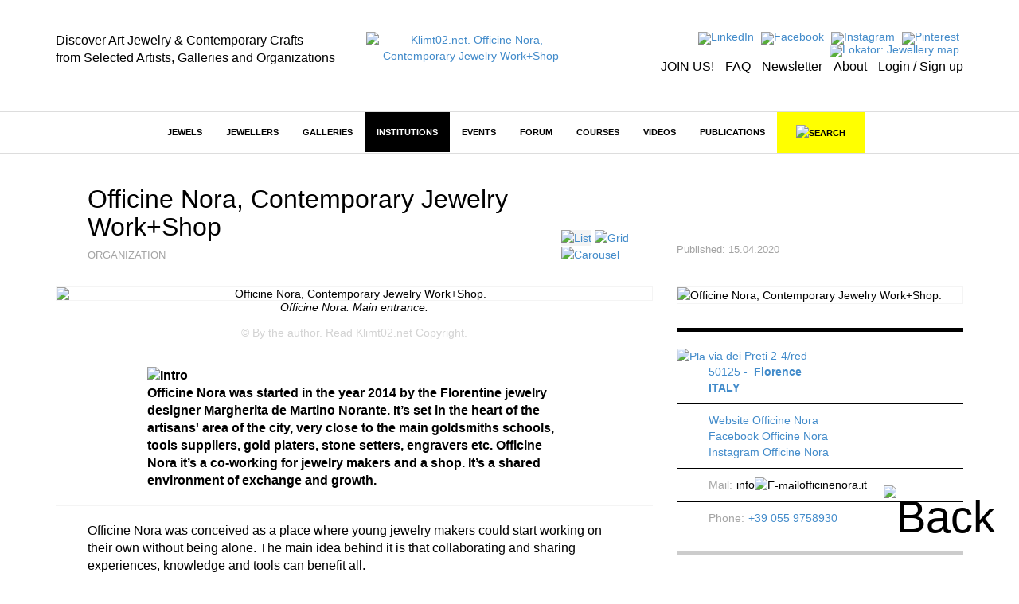

--- FILE ---
content_type: text/html; charset=utf-8
request_url: https://klimt02.net/institutions/organizations/officine-nora-contemporary-jewelry-work-shop
body_size: 12306
content:

<!doctype html>
    <html lang="en">
    <head>
        <meta charset="utf-8" />
        <meta http-equiv="X-UA-Compatible" content="IE=edge" />
        <meta name="viewport" content="width=device-width, initial-scale=1" />
        <title class="no-translate">Klimt02.net. Officine Nora, Contemporary Jewelry Work+Shop</title>
        <meta name="title" content="Klimt02.net. Officine Nora, Contemporary Jewelry Work+Shop" />
        <meta property="og:title" content="Klimt02.net. Officine Nora, Contemporary Jewelry Work+Shop" />
        <meta name="author" content="Klimt02.net" />
        <meta name="description" content="Platform for the communication of international art jewellery and contemporary crafts. Officine Nora, Contemporary Jewelry Work+Shop" />
        <meta name="keywords" content="contemporary jewellery, art, contemporary, jewellers, jewels, jewelry, jewelers, Officine Nora, Contemporary Jewelry Work+Shop" />
        <meta name="facebook-domain-verification" content="owwt1m798es3bslqjm5hk9acqlfq74" />
                    <meta property="og:image" content="https://klimt02.net/common/media.php?Id=70543&Hash=87ac13ffe8ccc2a1c1799267ea556577" />
                            <meta property="og:url" content="https://klimt02.net/institutions/organizations/officine-nora-contemporary-jewelry-work-shop" />
                            <meta property="og:description" content="Officine Nora was started in the year 2014 by the Florentine jewelry designer Margherita de Martino Norante. It&rsquo;s set in the heart of the artisans&#39; area of the city, very close to the main goldsmiths schools, tools suppliers, gold platers, ..." />
                <meta name="revisit-after" content="1 days" />
        <meta name="robots" content="follow,index" />
        <meta name="p:domain_verify" content="b112b785e8da04c0d16945838a975ff3" />
        
                    <link rel="stylesheet" href="https://klimt02.net/style/bootstrap/css/bootstrap.min.css" />
            <link rel="stylesheet" href="https://klimt02.net/style/style.css" />
            <link rel="stylesheet" href="https://klimt02.net/js/lytebox/lytebox.css" />
            <link rel="stylesheet" href="https://klimt02.net/js/datepicker/css/datepicker.css" />
                        <link rel="apple-touch-icon" sizes="57x57" href="https://klimt02.net/images/logo_kt02_57x57.jpg" />
            <link rel="apple-touch-icon" sizes="72x72" href="https://klimt02.net/images/logo_kt02_72x72.jpg" />
            <link rel="apple-touch-icon" sizes="114x114" href="https://klimt02.net/images/logo_kt02_114x114.jpg" />
            <link rel="apple-touch-icon" sizes="144x144" href="https://klimt02.net/images/logo_kt02_144x144.jpg" />
            <link rel="image_src" href="https://klimt02.net/images/social_share.png" />
            <link rel="shortcut icon" href="https://klimt02.net/images/favicon.ico" />
            <script type="text/javascript" src="https://klimt02.net/js/jquery-1.11.0.min.js"></script>
            <script type="text/javascript" src="https://klimt02.net/js/jquery-migrate-1.2.1.min.js"></script>
            <!--[if lt IE 9]>
              <script src="https://klimt02.net/js/html5shiv.js"></script>
              <script src="https://klimt02.net/js/respond.min.js"></script>
            <![endif]-->
            <script type="text/javascript" src="https://klimt02.net/js/lytebox/lytebox.js"></script>
            <script type="text/javascript" src="https://klimt02.net/js/swfobject.js"></script>
            <script type="text/javascript" src="https://klimt02.net/js/ckeditor/ckeditor.js"></script>
            <script type="text/javascript" src="https://klimt02.net/js/datepicker/js/bootstrap-datepicker.js"></script>
            <script type="text/javascript" src="https://maps.googleapis.com/maps/api/js?key=AIzaSyC_NrsDSjeK5gVu5vIKDqBxBUIBNu96rO4&sensor=true"></script>
            <script src="https://www.paypal.com/sdk/js?client-id=AS-_d2UA9OZJPuYegRc2fO-EtP4W99D0-npozoq-FNfMXfepAyZC46MYg9lGFSRRY8Q3AgeJ5cJv3mz0&currency=EUR&components=messages&locale=en_US" data-namespace="PayPalSDK"></script>
            <script type="text/javascript" src="//assets.pinterest.com/js/pinit.js" data-pin-hover="true"></script>
            <script type="text/javascript" src="https://klimt02.net/js/typeahead.min.js"></script>
            <script type="text/javascript" src="https://klimt02.net/js/functions.php"></script>
            </head>

                        <body>
                    
                    
                            
                <div id="back">
                    <a href="javascript:goTo('body');"><img src="https://klimt02.net/images/back.png" alt="Back" /></a>
                </div>
                

                
                                

                
                

<div id="header">
    <div class="container">
        <div class="row">
            <div class="col-md-4 col-sm-4 col-xs-12 slogan hidden-sm hidden-xs">
                                    <div class="hidden-sm hidden-xs"><div><span style="font-size:16px;"><span style="color:#000000;">Discover Art Jewelry &amp; Contemporary Crafts<br />
from Selected Artists, Galleries and Organizations</span></span></div></div>
                            </div>
            <div class="col-md-3 col-sm-4 col-xs-12 logo">
                <a href="https://klimt02.net/"><img src="https://klimt02.net/images/logo_210.png" alt="Klimt02.net. Officine Nora, Contemporary Jewelry Work+Shop" /></a>
            </div>
            <div class="col-md-5 col-sm-8 menu-images text-right hidden-xs">
                <div>
                    <ul style="margin-bottom: 5px;">
                        <li>
                            <a href="https://www.linkedin.com/company/klimt02-sl/" title="LinkedIn" target="_blank"><img src="https://klimt02.net/images/menus/menu_linkedin.png" alt="LinkedIn" /></a>
                        </li>
                        <li>
                            <a href="https://www.facebook.com/klimt02barcelona/" target="_blank" title="Facebook"><img src="https://klimt02.net/images/menus/menu_facebook.png" alt="Facebook" /></a>
                        </li>
                        <!--
                        <li>
                            <a href="https://klimt02.net/about/wechat" title="Wechat"><img src="https://klimt02.net/images/menus/menu_wechat.png" alt="Wechat" /></a>
                        </li>
                        <li>
                            <a href="https://klimt02.net/about/weibo" title="Weibo"><img src="https://klimt02.net/images/menus/menu_weibo.png" alt="Weibo" /></a>
                        </li>
                        -->
                        <li>
                            <a href="https://www.instagram.com/klimt02_barcelona" target="_blank" title="Instagram"><img src="https://klimt02.net/images/menus/menu_instagram.png" alt="Instagram" /></a>
                        </li>
                        <li>
                            <a href="https://es.pinterest.com/klimt02/" target="_blank" title="Pinterest"><img src="https://klimt02.net/images/menus/menu_pinterest.png" alt="Pinterest" /></a>
                        </li>
                        <li>
                            <a href="https://klimt02.net/jewellery_map" title="Lokator: Jewellery map" target="_blank"><img src="https://klimt02.net/images/menus/menu_lokator.png" alt="Lokator: Jewellery map" title="Lokator: Jewellery map" /></a>
                        </li>
                    </ul>
                    <ul class="text-submenu">
                        <li>
                                                            <a href="https://klimt02.net/members/become-member" title="JOIN US!">JOIN US!</a>
                                                    </li>
                        <li>
                            <a href="https://klimt02.net/about/faq" title="FAQ">FAQ</a>
                        </li>
                        <li>
                            <a href="http://klimt02.net/newsletters" target="_blank" title="Newsletter">Newsletter</a>
                        </li>
                        <li>
                            <a href="http://klimt02.net/about" target="_blank" title="About">About</a>
                        </li>
                        <li>
                                                            <a href="javascript:showForm('login-sign-up');" title="Login / Sign up">Login / Sign up</a>
                                                    </li>
                    </ul>
                </div>
            </div>
        </div>
    </div>
</div>
                

                
                

<div id="main-menu-anchor"></div>
<div id="main-menu-layer">
    <nav class="navbar navbar-default" role="navigation">
        <div class="container">
            
            <div class="navbar-header">
                <button type="button" class="navbar-toggle" data-toggle="collapse" data-target="#main-menu">
                    <span class="sr-only">Toggle navigation</span>
                    <span class="icon-bar"></span>
                    <span class="icon-bar"></span>
                    <span class="icon-bar"></span>
                </button>
                <a class="navbar-brand hidden hidden-xs" href="https://klimt02.net/"><img src="https://klimt02.net/images/logo.png" alt="Klimt02.net" class="img-responsive" /></a>
                <a class="navbar-brand link-header visible-xs" href="https://klimt02.net/jewellery_map?Mobile=1"><img src="https://klimt02.net/images/menus/menu_lokator.png" alt="Lokator: Jewellery map" class="icona-lokator" /></a>
                <a class="navbar-brand link-header visible-xs" href="https://klimt02.net/find/"><img src="https://klimt02.net/images/search.png" alt="Search" class="icona-search" /></a>
            </div>

            
            <div class="collapse navbar-collapse" id="main-menu">
                <ul class="nav navbar-nav">
                    <li class="visible-xs">
                                                    <a href="javascript:showForm('login-sign-up');" id="login-logout-link" style="background-color: #000; color: #fff;">LOGIN / SIGN UP</a>
                                            </li>

                    
                                                                    
                                                                            
                        
                                                                            
                        
                                                    
                                                                                                <li class="highlited"><a href="https://klimt02.net/jewels" target="_self">Jewels</a></li>
                                                                                    
                                                    <li class="visible-xs">
                                <a href="jewels?On_sale_status%5B%5D=On+sale#artwork-news" style="background-color: #FF37F9; color: #fff;">JEWELS ON SALE</a>
                            </li>
                                                                                            
                                                                            
                        
                                                                            
                        
                                                    
                                                                                                <li class="dropdown highlited">
                                                                                            
                                <a href="https://klimt02.net/jewellers" class="dropdown-toggle" data-hover="dropdown" target="_self">Jewellers</a>
                                <ul class="dropdown-menu">
                                    
                                                                            
                                                                                                                            
                                        
                                                                                                                            
                                        
                                                                                    
                                                                                            <li><a href="http://klimt02.net/search/?Filter_what=Jewellers&Order_by=Alphabetical&Limit=0&Header=0" target="_self">Jewellers alphabetical</a></li>
                                                                                                                                                                
                                                                                                                            
                                        
                                                                                                                            
                                        
                                                                                    
                                                                                            <li><a href="http://klimt02.net/search/?Filter_what=Jewellers&Order_by=Country&Limit=0&Header=0" target="_self">Jewellers by country</a></li>
                                                                                                                                                                
                                                                                                                            
                                        
                                                                                                                            
                                        
                                                                                    
                                                                                            <li><a href="http://klimt02.net/search/?Filter_time=Current+events&Related_jewellers=1" target="_self">Jewellers on show</a></li>
                                                                                                                                                                
                                                                                                                            
                                        
                                                                                                                            
                                        
                                                                                    
                                                                                            <li><a href="http://klimt02.net/search/?Filter_time=Upcoming+events&Related_jewellers=1" target="_self">Jewellers coming events</a></li>
                                                                                                                        
                                </ul>
                            </li>
                        
                                                                                            
                                                                            
                        
                                                                            
                        
                                                    
                                                                                                <li class="dropdown highlited">
                                                                                            
                                <a href="https://klimt02.net/galleries" class="dropdown-toggle" data-hover="dropdown" target="_self">Galleries</a>
                                <ul class="dropdown-menu">
                                    
                                                                            
                                                                                                                            
                                        
                                                                                                                            
                                        
                                                                                    
                                                                                            <li><a href="http://klimt02.net/search/?Filter_what=Galleries&Limit=0&Header=0&Order_by=Alphabetical" target="_self">Galleries alphabetical</a></li>
                                                                                                                                                                
                                                                                                                            
                                        
                                                                                                                            
                                        
                                                                                    
                                                                                            <li><a href="http://klimt02.net/search/?Filter_what=Galleries&Limit=0&Header=0&Order_by=Country" target="_self">Galleries by country</a></li>
                                                                                                                                                                
                                                                                                                            
                                        
                                                                                                                            
                                        
                                                                                    
                                                                                            <li><a href="http://klimt02.net/search/?Filter_time=Current+events&Related_galleries=1" target="_self">Galleries on show</a></li>
                                                                                                                                                                
                                                                                                                            
                                        
                                                                                                                            
                                        
                                                                                    
                                                                                            <li><a href="http://klimt02.net/search/?Filter_time=Upcoming+events&Related_galleries=1" target="_self">Galleries coming events</a></li>
                                                                                                                        
                                </ul>
                            </li>
                        
                                                                                            
                                                                            
                        
                                                                            
                        
                                                    
                                                                                                <li class="dropdown highlited">
                                                                                            
                                <a href="https://klimt02.net/institutions" class="dropdown-toggle" data-hover="dropdown" target="_self">Institutions</a>
                                <ul class="dropdown-menu">
                                    
                                                                            
                                                                                                                            
                                        
                                                                                                                            
                                        
                                                                                                                                    <li class="highlited"><a href="https://klimt02.net/institutions/schools" target="_self">Schools</a></li>
                                                                                                                                                                
                                                                                                                            
                                        
                                                                                                                            
                                        
                                                                                                                                    <li class="highlited"><a href="https://klimt02.net/institutions/museums" target="_self">Museums</a></li>
                                                                                                                                                                
                                                                                                                            
                                        
                                                                                                                            
                                        
                                                                                                                                    <li class="active highlited"><a href="https://klimt02.net/institutions/organizations" target="_self">Organizations</a></li>
                                                                                                                                                                
                                                                                                                            
                                        
                                                                                                                            
                                        
                                                                                    
                                                                                            <li><a href="http://klimt02.net/search/?Filter_what=Schools&Limit=0&Header=0&Order_by=Country" target="_self">Schools by Country</a></li>
                                                                                                                                                                
                                                                                                                            
                                        
                                                                                                                            
                                        
                                                                                    
                                                                                            <li><a href="http://klimt02.net/search/?Filter_what=All+Institutions&Limit=0&Header=0&Order_by=Alphabetical" target="_self">Institutions alphabetical</a></li>
                                                                                                                                                                
                                                                                                                            
                                        
                                                                                                                            
                                        
                                                                                    
                                                                                            <li><a href="http://klimt02.net/search/?Filter_what=All+Institutions&Limit=0&Header=0&Order_by=Country" target="_self">Institutions by country</a></li>
                                                                                                                                                                
                                                                                                                            
                                        
                                                                                                                            
                                        
                                                                                    
                                                                                            <li><a href="http://klimt02.net/search/?Filter_what=Courses&Related_courses=1" target="_self">Open courses</a></li>
                                                                                                                        
                                </ul>
                            </li>
                        
                                                                                            
                                                                            
                        
                                                                            
                        
                                                    
                                                                                                <li class="dropdown highlited">
                                                                                            
                                <a href="https://klimt02.net/events" class="dropdown-toggle" data-hover="dropdown" target="_self">Events</a>
                                <ul class="dropdown-menu">
                                    
                                                                            
                                                                                                                            
                                        
                                                                                                                            
                                        
                                                                                                                                    <li class="highlited"><a href="https://klimt02.net/events/exhibitions" target="_self">Exhibitions</a></li>
                                                                                                                                                                
                                                                                                                            
                                        
                                                                                                                            
                                        
                                                                                    
                                                                                            <li><a href="https://klimt02.net/events/open-calls" target="_self">Open calls</a></li>
                                                                                                                                                                
                                                                                                                            
                                        
                                                                                                                            
                                        
                                                                                                                                    <li class="highlited"><a href="https://klimt02.net/events/awards" target="_self">Awards</a></li>
                                                                                                                                                                
                                                                                                                            
                                        
                                                                                                                            
                                        
                                                                                                                                    <li class="highlited"><a href="https://klimt02.net/events/fairs" target="_self">Fairs</a></li>
                                                                                                                                                                
                                                                                                                            
                                        
                                                                                                                            
                                        
                                                                                                                                    <li class="highlited"><a href="https://klimt02.net/events/workshops" target="_self">Workshops</a></li>
                                                                                                                                                                
                                                                                                                            
                                        
                                                                                                                            
                                        
                                                                                    
                                                                                            <li><a href="https://klimt02.net/events/lectures" target="_self">Lectures</a></li>
                                                                                                                                                                
                                                                                                                            
                                        
                                                                                                                            
                                        
                                                                                    
                                                                                            <li><a href="https://klimt02.net/events/meetings" target="_self">Meetings</a></li>
                                                                                                                                                                
                                                                                                                            
                                        
                                                                                                                            
                                        
                                                                                    
                                                                                            <li><a href="https://klimt02.net/events/award-givings" target="_self">Award givings</a></li>
                                                                                                                                                                
                                                                                                                            
                                        
                                                                                                                            
                                        
                                                                                    
                                                                                            <li><a href="https://klimt02.net/events/fundraisings" target="_self">Fundraisings</a></li>
                                                                                                                                                                
                                                                                                                            
                                        
                                                                                                                            
                                        
                                                                                    
                                                                                            <li><a href="https://klimt02.net/events/book-presentations" target="_self">Book presentations</a></li>
                                                                                                                                                                
                                                                                                                            
                                        
                                                                                                                            
                                        
                                                                                    
                                                                                            <li><a href="https://klimt02.net/events/performances" target="_self">Performances</a></li>
                                                                                                                                                                
                                                                                                                            
                                        
                                                                                                                            
                                        
                                                                                                                                    <li class="highlited"><a href="http://klimt02.net/search/?Filter_what=All+Events&Filter_time=Current+events" target="_self">Current Events</a></li>
                                                                                                                                                                
                                                                                                                            
                                        
                                                                                                                            
                                        
                                                                                                                                    <li class="highlited"><a href="http://klimt02.net/search/?Filter_what=All+Events&Filter_time=Upcoming+events" target="_self">Coming events</a></li>
                                                                                                                                                                
                                                                                                                            
                                        
                                                                                                                            
                                        
                                                                                                                                    <li class="highlited"><a href="http://klimt02.net/search/?Filter_what=All+Events&Filter_time=Current+events&Limit=0&Header=0&Order_by=Country" target="_self">Current events by country</a></li>
                                                                                                                                                                
                                                                                                                            
                                        
                                                                                                                            
                                        
                                                                                                                                    <li class="highlited"><a href="http://klimt02.net/search/?Filter_what=All+Events&Filter_time=Upcoming+events&Limit=0&Header=0&Order_by=Country" target="_self">Coming events by country</a></li>
                                                                                                                        
                                </ul>
                            </li>
                        
                                                                                            
                                                                            
                        
                                                                            
                        
                                                    
                                                                                                <li class="dropdown highlited">
                                                                                            
                                <a href="https://klimt02.net/forum" class="dropdown-toggle" data-hover="dropdown" target="_self">Forum</a>
                                <ul class="dropdown-menu">
                                    
                                                                            
                                                                                                                            
                                        
                                                                                                                            
                                        
                                                                                    
                                                                                            <li><a href="https://klimt02.net/find/?Num_page=1&Order=Updated_order+DESC&Text_search=&Author_select=&Tags%5B%5D=EditorsPicks&Date%5B%5D=&Date%5B%5D=" target="_blank">Editors' Picks</a></li>
                                                                                                                                                                
                                                                                                                            
                                        
                                                                                                                            
                                        
                                                                                                                                    <li class="highlited"><a href="https://klimt02.net/forum/articles" target="_self">Articles</a></li>
                                                                                                                                                                
                                                                                                                            
                                        
                                                                                                                            
                                        
                                                                                                                                    <li class="highlited"><a href="https://klimt02.net/forum/interviews" target="_self">Interviews</a></li>
                                                                                                                                                                
                                                                                                                            
                                        
                                                                                                                            
                                        
                                                                                    
                                                                                            <li><a href="https://klimt02.net/series" target="_self">Series</a></li>
                                                                                                                                                                
                                                                                                                            
                                        
                                                                                                                            
                                        
                                                                                    
                                                                                            <li><a href="https://klimt02.net/find/?Tags[]=Collecting&Type[]=Forum&Subtype[]=" target="_self">Collecting</a></li>
                                                                                                                                                                
                                                                                                                            
                                        
                                                                                                                            
                                        
                                                                                    
                                                                                            <li><a href="https://klimt02.net/find/?Num_page=1&Order=Updated_order+DESC&Text_search=&Type%5B%5D=Forum&Author_select=&Date%5B%5D=&Date%5B%5D=&Tags%5B%5D=Market" target="_self">Market</a></li>
                                                                                                                                                                
                                                                                                                            
                                        
                                                                                                                            
                                        
                                                                                    
                                                                                            <li><a href="https://klimt02.net/find/?Tags[]=CriticalThinking&Type[]=Forum&Subtype[]=" target="_self">Critical Thinking</a></li>
                                                                                                                        
                                </ul>
                            </li>
                        
                                                                                            
                                                                            
                        
                                                                            
                        
                                                    
                                                            
                                                                    <li class="dropdown">
                                                                                            
                                <a href="https://klimt02.net/courses" class="dropdown-toggle" data-hover="dropdown" target="_self">Courses</a>
                                <ul class="dropdown-menu">
                                    
                                                                            
                                                                                                                            
                                        
                                                                                                                            
                                        
                                                                                    
                                                                                            <li><a href="http://klimt02.net/search/?Filter_what=Courses&Related_courses=1" target="_self">Open Courses</a></li>
                                                                                                                                                                
                                                                                                                            
                                        
                                                                                                                            
                                        
                                                                                    
                                                                                            <li><a href="http://klimt02.net/search/?Filter_what=Courses&Limit=0&Header=0&Order_by=Country" target="_self">Courses by country</a></li>
                                                                                                                                                                
                                                                                                                            
                                        
                                                                                                                            
                                        
                                                                                    
                                                                                            <li><a href="https://klimt02.net/find/?Num_page=1&Order=Updated_order+DESC&Text_search=&Type%5B%5D=Course&Author_select=&Date%5B%5D=&Date%5B%5D=&Subtype%5B%5D=Master+-+MAD" target="_self">Master - MAD</a></li>
                                                                                                                                                                
                                                                                                                            
                                        
                                                                                                                            
                                        
                                                                                    
                                                                                            <li><a href="https://klimt02.net/find/?Num_page=1&Order=Updated_order+DESC&Text_search=&Type%5B%5D=Course&Author_select=&Date%5B%5D=&Date%5B%5D=&Subtype%5B%5D=Bachelor+-+BAD" target="_self">Bachelor - BAD</a></li>
                                                                                                                                                                
                                                                                                                            
                                        
                                                                                                                            
                                        
                                                                                    
                                                                                            <li><a href="https://klimt02.net/find/?Num_page=1&Order=Updated_order+DESC&Text_search=&Type%5B%5D=Course&Author_select=&Date%5B%5D=&Date%5B%5D=&Subtype%5B%5D=Diploma" target="_self">Diploma</a></li>
                                                                                                                                                                
                                                                                                                            
                                        
                                                                                                                            
                                        
                                                                                    
                                                                                            <li><a href="https://klimt02.net/find/?Num_page=1&Order=Updated_order+DESC&Text_search=&Type%5B%5D=Course&Author_select=&Date%5B%5D=&Date%5B%5D=&Subtype%5B%5D=Intensive" target="_self">Intensive</a></li>
                                                                                                                                                                
                                                                                                                            
                                        
                                                                                                                            
                                        
                                                                                    
                                                                                            <li><a href="https://klimt02.net/find/?Num_page=1&Order=Updated_order+DESC&Text_search=&Type%5B%5D=Course&Author_select=&Date%5B%5D=&Date%5B%5D=&Subtype%5B%5D=On+line" target="_self">On Line</a></li>
                                                                                                                                                                
                                                                                                                            
                                        
                                                                                                                            
                                        
                                                                                    
                                                                                            <li><a href="https://klimt02.net/find/?Num_page=1&Order=Updated_order+DESC&Text_search=&Type%5B%5D=Course&Author_select=&Date%5B%5D=&Date%5B%5D=&Subtype%5B%5D=Open+All+Year" target="_self">Open All Year</a></li>
                                                                                                                        
                                </ul>
                            </li>
                        
                                                                                            
                                                                            
                        
                                                                            
                        
                                                    
                                                            
                                                                    <li><a href="https://klimt02.net/videos" target="_self">Videos</a></li>
                                                                                    
                                                                                            
                                                                            
                        
                                                                            
                        
                                                    
                                                            
                                                                    <li class="dropdown">
                                                                                            
                                <a href="https://klimt02.net/publications" class="dropdown-toggle" data-hover="dropdown" target="_self">Publications</a>
                                <ul class="dropdown-menu">
                                    
                                                                            
                                                                                                                            
                                        
                                                                                                                            
                                        
                                                                                                                                    <li class="highlited"><a href="https://klimt02.net/publications/books" target="_self">Books</a></li>
                                                                                                                                                                
                                                                                                                            
                                        
                                                                                                                            
                                        
                                                                                                                                    <li class="highlited"><a href="https://klimt02.net/publications/magazines" target="_self">Magazines</a></li>
                                                                                                                                                                
                                                                                                                            
                                        
                                                                                                                            
                                        
                                                                                                                                    <li class="highlited"><a href="https://klimt02.net/publications/publishers" target="_self">Publishers</a></li>
                                                                                                                        
                                </ul>
                            </li>
                        
                                            
                                        
                    <li class="hidden-xs">
                        <a id="link-new-search" href="https://klimt02.net/find/">&nbsp;&nbsp;&nbsp;<img src="https://klimt02.net/images/search.png" alt="Search" title="Search" />&nbsp;&nbsp;&nbsp;</a>
                    </li>
                    <li class="hidden-md hidden-sm visible-xs">
                        <a href="https://klimt02.net/about" style="background-color: #e4e4e4;">About</a>
                    </li>
                                            <li class="hidden-md hidden-sm visible-xs">
                            <a href="https://klimt02.net/members/become-member" style="background-color: #e4e4e4;">Join us</a>
                        </li>
                                        <li class="hidden-md hidden-sm visible-xs">
                        <a href="https://klimt02.net/about/faq" style="background-color: #e4e4e4;">FAQ</a>
                    </li>
                    <li class="hidden-md hidden-sm visible-xs">
                        <a href="https://klimt02.net/?Reload=UmVsb2FkX2Zvcm09c3Vic2NyaWJlLW5ld3NsZXR0ZXI=" style="background-color: #e4e4e4;">Newsletter</a>
                    </li>
                    <li class="hidden-md hidden-sm visible-xs">
                        <a href="https://www.instagram.com/klimt02_barcelona" target="_blank" style="background-color: #e4e4e4;">Instagram</a>
                    </li>
                    <li class="hidden-md hidden-sm visible-xs">
                        <a href="https://es.pinterest.com/klimt02/" target="_blank" style="background-color: #e4e4e4;">Pinterest</a>
                    </li>
                    <li class="hidden-md hidden-sm visible-xs">
                        <a href="https://www.linkedin.com/company/klimt02-sl/" target="_blank" style="background-color: #e4e4e4;">LinkedIn</a>
                    </li>
                    <li class="hidden-md hidden-sm visible-xs">
                        <a href="https://www.facebook.com/klimt02barcelona/" target="_blank" style="background-color: #e4e4e4;">Facebook</a>
                    </li>                    
                    <!--
                    <li class="hidden-md hidden-sm visible-xs">
                        <a href="https://klimt02.net/about/wechat" style="background-color: #e4e4e4;">Wechat</a>
                    </li>
                    <li class="hidden-md hidden-sm visible-xs">
                        <a href="https://klimt02.net/about/weibo" style="background-color: #e4e4e4;">Weibo</a>
                    </li>
                    -->
                </ul>
           </div>
        </div>
    </nav>

    
    <div id="search" class="hidden-xs hidden">
        <div class="container">
            <div id="simple-search">
                <div class="row">
                    <div class="col-sm-3 text-left">
                        <a href="javascript:showAdvancedSearch(false);"><img src="https://klimt02.net/images/arrow_down.png" alt="Advanced search" /></a>&nbsp;&nbsp;&nbsp;&nbsp;<a href="javascript:showAdvancedSearch(false);" class="advanced-link">ADVANCED SEARCH</a>
                    </div>
                    <div class="col-sm-7 text-center">
                        <form name="Simple_search" id="Simple_search" action="https://klimt02.net/search/" method="get" class="form" role="form" onsubmit="javascript:return validateSimpleSearchData(this);">
                            <div class="input-group">
                                <input type="search" class="form-control" id="Text_search" name="Text_search" value="" />
                                <span class="input-group-btn">
                                    <button type="submit" class="btn btn-default">SEARCH</button>
                                </span>
                            </div>
                        </form>
                    </div>
                    <div class="col-sm-2 text-right">
                        <a href="javascript:hideSimpleSearch();"><img src="https://klimt02.net/images/close.png" alt="Close" /></a>
                    </div>
                </div>
            </div>

            
            <div id="advanced-search" class="hidden"></div>
        </div>
    </div>

    
    <div id="new-search" class="hidden">
        <div class="container">
            <div id="search-container">
                <div class="row">
                    <div class="col-sm-11 text-center">
                        <form name="New_search_top" id="New_search_top" action="https://klimt02.net/find/" method="get" class="form" role="form">
                            <div class="input-group">
                                <input type="search" class="form-control" id="Text_search" name="Text_search" value="" />
                                <span class="input-group-btn">
                                    <button type="submit" class="btn btn-default">SEARCH</button>
                                </span>
                            </div>
                        </form>
                    </div>
                    <div class="col-sm-1 text-right">
                        <a href="javascript:hideNewSearch();"><img src="https://klimt02.net/images/close.png" alt="Close" /></a>
                    </div>
                </div>
            </div>
        </div>
    </div>

    
    <div id="mobile-search" class="hidden">
        <form name="Mobile_search" id="Mobile_search" action="https://klimt02.net/find/" method="get" class="navbar-form navbar-left" role="search">
            <div class="form-group">
                <input type="search" class="form-control" id="Text_search" name="Text_search" value="" placeholder="Search" />
            </div>
        </form>
    </div>
    
</div>
                

                
                <div id="content">
                    




         







































































<div id="item">
    <div class="container">
        <div class="row">
            
            <div class="col-sm-8">
                <div class="row">
                                            <div id="item-title" class="col-sm-10">
                                <h1 class="no-translate">Officine Nora, Contemporary Jewelry Work+Shop</h1>
    <div class="subtitle">
        
                    Organization
        
        
        
        
        
            </div>

                        </div>
                        <div id="item-medias-icons" class="col-sm-2 hidden-xs">
                            <div class="content">
                                
                                                                                                            <a onclick="javascript:changeItemMediasView(this, 108357, 'List');" class="selected"><img src="https://klimt02.net/images/item-medias-list.png" alt="List" /></a>
                                        <a onclick="javascript:changeItemMediasView(this, 108357, 'Grid');"><img src="https://klimt02.net/images/item-medias-grid.png" alt="Grid" /></a>
                                                                        <a onclick="javascript:changeItemMediasView(this, 108357, 'Carousel');"><img src="https://klimt02.net/images/item-medias-carousel.png" alt="Carousel" /></a>
                                                            </div>
                        </div>
                                    </div>
            </div>
            <div id="item-updated" class="col-sm-4">
                <div class="content no-translate">
                    
                                            Published: 15.04.2020
                                    </div>
            </div>
        </div>
        <div class="row">
            
            <div class="col-sm-8">
                
                                    <div id="item-data" class="visible-xs">
                            
    
    
            
                        
        
    
                                                                            
                                                            
    
            
                                    <img src="https://klimt02.net/common/media.php?Id=70548&Id_item=&Hash=4df5a3a401e715dce86ae1446cdeeeb5&Type=Image&Width=360&Height=360" alt="Officine Nora, Contemporary Jewelry Work+Shop." title="Officine Nora, Contemporary Jewelry Work+Shop." class="img-responsive media" />
                            
    
        

            
                <br />
    
    
                            
            
    
        

    
            <div class="black-separator">
                        <dl class="dl-horizontal address">
                                    
                                                                                                                                                                                                                                                                                    
                    
                    <dt class="field-label">
                        <a href="https://www.google.com/maps/search/via+dei+Preti+2-4%2Fred%2C+50125%2C+Florence%2C+Italy" target="_blank"><img src="https://klimt02.net/images/place.png" alt="Place" class="no-border" /></a>
                    </dt>
                    <dd>
                        <a href="https://www.google.com/maps/search/via+dei+Preti+2-4%2Fred%2C+50125%2C+Florence%2C+Italy" target="_blank">
                                                                                        via dei Preti 2-4/red<br />
                                                                                        50125&nbsp;-&nbsp;
                                                                                        <strong>Florence</strong>
                                                                                                                            <br />
                                                                <strong>ITALY</strong>
                                                    </a>
                    </dd>
                                    
            </dl>
            <div class="separator"></div>
        
        
                    <dl class="dl-horizontal">
                <dt class="field-label"></dt>
                                                            <dd class="link no-translate"><a href="http://www.officinenora.it" target="_blank">Website Officine Nora</a></dd>
                                                                                <dd class="link no-translate"><a href="https://www.facebook.com/officinenora/" target="_blank">Facebook Officine Nora</a></dd>
                                                                                <dd class="link no-translate"><a href="https://www.instagram.com/officinenora/" target="_blank">Instagram Officine Nora</a></dd>
                                    
            </dl>
            <div class="separator"></div>
        
        
                    <dl class="dl-horizontal">
                <dt class="field-label">Mail:</dt>
                                    <dd class="no-translate">info<img src="https://klimt02.net/images/arroba.gif" alt="E-mail" class="arroba" />officinenora.it</dd>
                
            </dl>
            <div class="separator"></div>
        
        
                    <dl class="dl-horizontal">
                <dt class="field-label">Phone:</dt>
                                    <dd class="no-translate"><a href="tel:+390559758930">+39 055 9758930</a></dd>
                
            </dl>
            <div class="separator"></div>
        
        
        
        
                    
            
            
            
            

        
            
            

        
            </div>

    
            
    
                        <div class="grey-separator">
            
                
                                    <dl class="dl-horizontal">
                                    <dt class="field-label no-translate">Management:</dt>
                                <dd class="no-translate">
                                                                        <a href="https://klimt02.net/jewellers/margherita-de-martino-norante">Margherita de Martino Norante</a>                                            
                </dd>
            </dl>
            <div class="separator"></div>
            
                
                
                
                                
                    </div>
    
    
    
        
                    </div>
                
                                   

                
                                    <div class="row">
                        <div id="item-medias-views-top" class="col-sm-12">
                                
            
        
        <div class="item-medias-list">
                                                <div class="item-media">
                                                                                            
        
    
                                                                            
                                                            
    
            
                                    <img src="https://klimt02.net/common/media.php?Id=70543&Id_item=&Hash=87ac13ffe8ccc2a1c1799267ea556577&Type=Image&Width=750&Height=500" alt="Officine Nora, Contemporary Jewelry Work+Shop." title="Officine Nora, Contemporary Jewelry Work+Shop." class="img-responsive media" />
                            
    
        

                                                                                        <div class="left-description"><div style="text-align: center;"><em>Officine Nora: Main entrance.</em></div></div><br />
<span style="color:#D3D3D3;">&copy; By the author. Read </span><a href="https://klimt02.net/legal/copyright" target="_blank"><span style="color:#D3D3D3;">Klimt02.net Copyright</span></a><span style="color:#D3D3D3;">.</span>
                                    </div>
            
        </div>
    
                        </div>
                    </div>
                
                
                                    <div class="row">
                        <div class="col-sm-12">
                                <br />
                                
                            
                
                
                
                
                                                
                
                                                    
                
                <div class="description item-description-institution item-description-margin item-description-italic">
                    
                                            
                                                                        
                            
                                    
                                                                        <img src="https://klimt02.net/images/quote.png" alt="Intro" class="quote" /><br /><strong>Officine Nora was started in the year 2014 by the Florentine jewelry designer Margherita de Martino Norante. It&rsquo;s set in the heart of the artisans&#39; area of the city, very close to the main goldsmiths schools, tools suppliers, gold platers, stone setters, engravers etc. Officine Nora it&rsquo;s a co-working for jewelry makers and a shop. It&rsquo;s a shared environment of exchange and growth.</strong>
                                                            
                
                                    </div>
                    <div class="description-separator"></div>
                
                
                                                
                
                                                    
                
                <div class="description item-description-institution">
                    
                                            
                                                    

    
            
                                    Officine Nora was conceived as a place where young jewelry makers could start working on their own without being alone. The main idea behind it is that collaborating and sharing experiences, knowledge and tools can benefit all.<br />
In these first years, it developed and grew a lot, now it offers a well equipped and spacious work area and a gallery.<br />
You can rent a jewelry bench for how long you need, exhibit and sell your work, buy unique artist&rsquo;s pieces, make an internship, study privately or in group workshops, etc&hellip;<br />
<br />
Officine Nora offers a wide range of membership options and is always ready to consider new propositions and requests. You can rent a bench for how long you need, from one day to a full year; submit your work for a presentation, exhibition or pop up shop; apply for an internship or a course.<br />
Please refer to the website (new and more complete website coming soon) for an overview of what we offer or email us:<br />
Margherita de Martino Norante - Owner and manager - <a href="mailto:info@officinenora.it​">info@officinenora.it </a><br />
<br />
<br />
<strong>Currently featured resident artists:</strong><br />
Margherita de Martino Norante.<br />
Arata Fuchi.<br />
Martina Lončar.<br />
Thomas Catry.<br />
Sophie Ciccone.<br />
Meret Perez.<br />
Ashleigh McCulloch.<br />
Riccardo Caponi.<br />
Carolina Radice.<br />
&nbsp;
                        
    
            </div>
    
                        </div>
                    </div>
                
                
                                      

                
                
                
                                    <div class="row">
                        <div id="events-publications" class="col-sm-12">
                                                                <h4 class="title">
        Events&nbsp;&nbsp;&nbsp;&nbsp;&nbsp;&nbsp;<a href="javascript:void(0);" onclick="javascript:showHideItemEvents(this);"><img src="https://klimt02.net/images/description_expand_down.png" alt="View / hide events" class="img-responsive" style="display: inline;"></a>
    </h4>
    <div class="item-events hide">
                                            <strong class="no-translate">2022</strong>:<br />
                                        <div class="media">
                <div class="media-body">
                    Exhibition&nbsp;
                                            <span class="no-translate">05 May 2022 - 02 Jul 2022&nbsp;</span>
                                                                <a href="https://klimt02.net/events/exhibitions/three-exhibitions-gallery-windows-gallery" target="_blank"><strong>Three exhibitions on A-Gallery Windows</strong></a>.
                    
                                    </div>
            </div>
                                    <strong class="no-translate">2018</strong>:<br />
                                        <div class="media">
                <div class="media-body">
                    Exhibition&nbsp;
                                            <span class="no-translate">01 Jul 2018 - 15 Jul 2018&nbsp;</span>
                                                                <strong class="no-translate">Contemporary Enamel</strong>.
                    
                                    </div>
            </div>
        
    </div>

                                                   </div>
                   </div>
                   <div class="row">
                        <div id="events-publications" class="col-sm-12">
                                                    </div>
                    </div>
                
                
                                    <div class="row">
                        <div id="item-medias-views-bottom" class="col-sm-12">
                                
            
        
        <div class="item-medias-list">
                                                <div class="item-media">
                                                                                            
        
    
                                                                            
                                                            
    
            
                                    <img src="https://klimt02.net/common/media.php?Id=70544&Id_item=&Hash=ca95cde4723a23cb158b8f307a5bb26c&Type=Image&Width=750&Height=500" alt="Officine Nora, Contemporary Jewelry Work+Shop." title="Officine Nora, Contemporary Jewelry Work+Shop." class="img-responsive media" />
                            
    
        

                                                                                        <div class="left-description"><div style="text-align: center;"><em>Officine Nora: Resident&#39;s bench.</em></div></div><br />
<span style="color:#D3D3D3;">&copy; By the author. Read </span><a href="https://klimt02.net/legal/copyright" target="_blank"><span style="color:#D3D3D3;">Klimt02.net Copyright</span></a><span style="color:#D3D3D3;">.</span>
                                    </div>
                                                <div class="item-media">
                                                                                            
        
    
                                                                            
                                                            
    
            
                                    <img src="https://klimt02.net/common/media.php?Id=70545&Id_item=&Hash=3b6136348c44c5e6536b02ef91b8d1f4&Type=Image&Width=750&Height=563" alt="Officine Nora, Contemporary Jewelry Work+Shop." title="Officine Nora, Contemporary Jewelry Work+Shop." class="img-responsive media" />
                            
    
        

                                                                                        <div class="left-description"><div style="text-align: center;"><em>Officine Nora: Shop work area.</em></div></div><br />
<span style="color:#D3D3D3;">&copy; By the author. Read </span><a href="https://klimt02.net/legal/copyright" target="_blank"><span style="color:#D3D3D3;">Klimt02.net Copyright</span></a><span style="color:#D3D3D3;">.</span>
                                    </div>
                                                <div class="item-media">
                                                                                            
        
    
                                                                            
                                                            
    
            
                                    <img src="https://klimt02.net/common/media.php?Id=70546&Id_item=&Hash=27a41aca0ac986aa6d4d467a680c4a37&Type=Image&Width=750&Height=500" alt="Officine Nora, Contemporary Jewelry Work+Shop." title="Officine Nora, Contemporary Jewelry Work+Shop." class="img-responsive media" />
                            
    
        

                                                                                        <div class="left-description"><div style="text-align: center;"><em>Officine Nora: Workspace.</em></div></div><br />
<span style="color:#D3D3D3;">&copy; By the author. Read </span><a href="https://klimt02.net/legal/copyright" target="_blank"><span style="color:#D3D3D3;">Klimt02.net Copyright</span></a><span style="color:#D3D3D3;">.</span>
                                    </div>
                                                <div class="item-media">
                                                                                            
        
    
                                                                            
                                                            
    
            
                                    <img src="https://klimt02.net/common/media.php?Id=70547&Id_item=&Hash=89faf39b2a97ed869c658dc4b3761c44&Type=Image&Width=750&Height=500" alt="Officine Nora, Contemporary Jewelry Work+Shop." title="Officine Nora, Contemporary Jewelry Work+Shop." class="img-responsive media" />
                            
    
        

                                                                                        <div class="left-description"><div style="text-align: center;"><em>Officine Nora: Workspace with residents benches.</em></div></div><br />
<span style="color:#D3D3D3;">&copy; By the author. Read </span><a href="https://klimt02.net/legal/copyright" target="_blank"><span style="color:#D3D3D3;">Klimt02.net Copyright</span></a><span style="color:#D3D3D3;">.</span>
                                    </div>
            
        </div>
    
                        </div>
                    </div>
                
                
                                    
                    <div id="follow-add" class="row" style="margin-top: 20px">
                        <div class="col-sm-12 text-center">
                             
                        </div>
                    </div>                    

                    
                    <div id="new-tools" class="row">
                        <div class="col-sm-12 text-center">
                            <ul style="font-size: 16px !important;">
                                <li>
                                                                            <a id="share-popup" data-toggle="popover" title="Share on" data-html="true" data-content="<ul class='share-list'><li><a href='https://wa.me/?text=https%3A%2F%2Fklimt02.net%2Finstitutions%2Forganizations%2Fofficine-nora-contemporary-jewelry-work-shop' target='_blank'>Whatsapp</a></li><li><a href='http://www.facebook.com/sharer.php?u=https%3A%2F%2Fklimt02.net%2Finstitutions%2Forganizations%2Fofficine-nora-contemporary-jewelry-work-shop' target='_blank'>Facebook</a></li><li><a href='http://pinterest.com/pin/create/button/?url=https%3A%2F%2Fklimt02.net%2Finstitutions%2Forganizations%2Fofficine-nora-contemporary-jewelry-work-shop' target='_blank'>Pinterest</a></li><li><a href='http://twitter.com/share?url=https%3A%2F%2Fklimt02.net%2Finstitutions%2Forganizations%2Fofficine-nora-contemporary-jewelry-work-shop' target='_blank'>X</a></li><li><a href='http://tumblr.com/widgets/share/tool?shareSource=legacy&canonicalUrl=https%3A%2F%2Fklimt02.net%2Finstitutions%2Forganizations%2Fofficine-nora-contemporary-jewelry-work-shop&posttype=link' target='_blank'>Tumblr</a></li><li><a href='javascript:showForm('login-sign-up');'>Mail</a></li></ul>" data-placement="bottom">Share</a>
                                                                    </li>
                                <li>
                                                                            <a href="javascript:showForm('login-sign-up');">Like</a>
                                                                    
                                </li>
                                <li>
                                                                                                                    <a href="javascript:showForm('login-sign-up', {Reload: 'UmVsb2FkX2Zvcm09YWRkLWNvbW1lbnQmSXRlbV9tZXNzYWdlPTEwODM1Nw=='});">Comment</a>
                                                                    
                                </li>
                            </ul>
                        </div>
                    </div>

                    
                    <div id="comments"></div>
                    <script type="text/javascript">
                        <!--
                        loadComments(108357);
                        -->
                    </script>

                    
                    <div class="row">
                        <div class="col-sm-12">
                                            
                                            

    
    
            
                                            

    
            <div class="related-contents">
            <div class="title-navigation">
                <div class="title">
                                            <h2><span>Related Events:</span></h2>
                                    </div>
            </div>
                                                                                




         

    
                    <div class="row">
        <div class="col-sm-3 grid-item">
        <a href="https://klimt02.net/events/exhibitions/three-exhibitions-gallery-windows-gallery" target="_blank">
                
        
    
                                                                                                                            
    
            
                                    <img src="https://klimt02.net/images/resized/99183_320_320_99183_Hu_Yu-fang_McCulloch_Ashleigh_Jun22_01.jpg" alt="Three exhibitions on A-Gallery Windows." title="Three exhibitions on A-Gallery Windows." class="img-responsive" />
                            
    
        

            <h3 class="no-translate">Three exhibitions on A-Gallery Windows</h3>
            <span class="item-text">
                                                    <div class="type-list">Exhibition</div>
                                            &nbsp;/&nbsp;05May2022 - 02Jul2022<br />
<span class="place no-translate">A-Gallery</span><br />
<span class="city">Tallinn</span>, Estonia
                                                </span>
        </a>
    </div>
    
                            
                            </div>
                    </div>
    
            
                                            

    
    
            
                                            

    
            <div class="related-contents">
            <div class="title-navigation">
                <div class="title">
                                            <h2><span>Related Jewellers:</span></h2>
                                    </div>
            </div>
                                                                                




         

    
                    <div class="row">
        <div class="col-sm-3 grid-item">
        <a href="https://klimt02.net/jewellers/arata-fuchi" target="_blank">
                
        
    
                                                                                                                            
    
            
                                    <img src="https://klimt02.net/images/resized/80352_320_320_80352_Fuchi_Arata_Nov19_08.jpg" alt="Arata Fuchi." title="Arata Fuchi." class="img-responsive" />
                            
    
        

            <h3 class="no-translate">Arata Fuchi</h3>
            <span class="item-text">
                                                                            <span class="city">Florence</span>, Italy
                                                </span>
        </a>
    </div>
        
        <div class="col-sm-3 grid-item">
        <a href="https://klimt02.net/jewellers/margherita-de-martino-norante" target="_blank">
                
        
    
                                                                                                                            
    
            
                                    <img src="https://klimt02.net/images/resized/22394_320_320_22394.jpg" alt="Margherita de Martino Norante." title="Margherita de Martino Norante." class="img-responsive" />
                            
    
        

            <h3 class="no-translate">Margherita de Martino Norante</h3>
            <span class="item-text">
                                                                            <span class="city">Florence</span>, Italy
                                                </span>
        </a>
    </div>
    
                            
                            </div>
                    </div>
    
            
                                            

    
    
                        
                
                    
            

    
    
                    
                                            

    
    
    
                        </div>
                    </div>
                            </div>

            
            <div id="information-items" class="col-sm-4">
                
                                    <div id="item-data" class="hidden-xs">
                            
    
    
            
                        
        
    
                                                                            
                                                            
    
            
                                    <img src="https://klimt02.net/common/media.php?Id=70548&Id_item=&Hash=4df5a3a401e715dce86ae1446cdeeeb5&Type=Image&Width=360&Height=360" alt="Officine Nora, Contemporary Jewelry Work+Shop." title="Officine Nora, Contemporary Jewelry Work+Shop." class="img-responsive media" />
                            
    
        

            
                <br />
    
    
                            
            
    
        

    
            <div class="black-separator">
                        <dl class="dl-horizontal address">
                                    
                                                                                                                                                                                                                                                                                    
                    
                    <dt class="field-label">
                        <a href="https://www.google.com/maps/search/via+dei+Preti+2-4%2Fred%2C+50125%2C+Florence%2C+Italy" target="_blank"><img src="https://klimt02.net/images/place.png" alt="Place" class="no-border" /></a>
                    </dt>
                    <dd>
                        <a href="https://www.google.com/maps/search/via+dei+Preti+2-4%2Fred%2C+50125%2C+Florence%2C+Italy" target="_blank">
                                                                                        via dei Preti 2-4/red<br />
                                                                                        50125&nbsp;-&nbsp;
                                                                                        <strong>Florence</strong>
                                                                                                                            <br />
                                                                <strong>ITALY</strong>
                                                    </a>
                    </dd>
                                    
            </dl>
            <div class="separator"></div>
        
        
                    <dl class="dl-horizontal">
                <dt class="field-label"></dt>
                                                            <dd class="link no-translate"><a href="http://www.officinenora.it" target="_blank">Website Officine Nora</a></dd>
                                                                                <dd class="link no-translate"><a href="https://www.facebook.com/officinenora/" target="_blank">Facebook Officine Nora</a></dd>
                                                                                <dd class="link no-translate"><a href="https://www.instagram.com/officinenora/" target="_blank">Instagram Officine Nora</a></dd>
                                    
            </dl>
            <div class="separator"></div>
        
        
                    <dl class="dl-horizontal">
                <dt class="field-label">Mail:</dt>
                                    <dd class="no-translate">info<img src="https://klimt02.net/images/arroba.gif" alt="E-mail" class="arroba" />officinenora.it</dd>
                
            </dl>
            <div class="separator"></div>
        
        
                    <dl class="dl-horizontal">
                <dt class="field-label">Phone:</dt>
                                    <dd class="no-translate"><a href="tel:+390559758930">+39 055 9758930</a></dd>
                
            </dl>
            <div class="separator"></div>
        
        
        
        
                    
            
            
            
            

        
            
            

        
            </div>

    
            
    
                        <div class="grey-separator">
            
                
                                    <dl class="dl-horizontal">
                                    <dt class="field-label no-translate">Management:</dt>
                                <dd class="no-translate">
                                                                        <a href="https://klimt02.net/jewellers/margherita-de-martino-norante">Margherita de Martino Norante</a>                                            
                </dd>
            </dl>
            <div class="separator"></div>
            
                
                
                
                                
                    </div>
    
    
    
        
                    </div>
                
                
                          

                
                <div class="item-tools-share hidden-xs">
                                                                        <button type="button" class="btn btn-default follow" onclick="javascript:showForm('login-sign-up');">Follow&nbsp;&nbsp;&nbsp;<img src="https://klimt02.net/images/follow.png" alt="Follow" /></button><br />
                                                                <div id="new-tools" class="row" style="width: 100%; padding-top: 10px; border-top: 2px solid #000; margin-top: 20px; margin-bottom: 10px;">
                        <div class="col-sm-12 text-center">
                            <ul style="font-size: 16px !important;">
                                <li>
                                                                            <a id="share-popup" data-toggle="popover" title="Share on" data-html="true" data-content="<ul class='share-list'><li><a href='https://wa.me/?text=https%3A%2F%2Fklimt02.net%2Finstitutions%2Forganizations%2Fofficine-nora-contemporary-jewelry-work-shop' target='_blank'>Whatsapp</a></li><li><a href='http://www.facebook.com/sharer.php?u=https%3A%2F%2Fklimt02.net%2Finstitutions%2Forganizations%2Fofficine-nora-contemporary-jewelry-work-shop' target='_blank'>Facebook</a></li><li><a href='http://pinterest.com/pin/create/button/?url=https%3A%2F%2Fklimt02.net%2Finstitutions%2Forganizations%2Fofficine-nora-contemporary-jewelry-work-shop' target='_blank'>Pinterest</a></li><li><a href='http://twitter.com/share?url=https%3A%2F%2Fklimt02.net%2Finstitutions%2Forganizations%2Fofficine-nora-contemporary-jewelry-work-shop' target='_blank'>X</a></li><li><a href='http://tumblr.com/widgets/share/tool?shareSource=legacy&canonicalUrl=https%3A%2F%2Fklimt02.net%2Finstitutions%2Forganizations%2Fofficine-nora-contemporary-jewelry-work-shop&posttype=link' target='_blank'>Tumblr</a></li><li><a href='javascript:showForm('login-sign-up');'>Mail</a></li></ul>" data-placement="bottom">Share</a>
                                                                    </li>
                                <li>
                                                                            <a href="javascript:showForm('login-sign-up');">Like</a>
                                                                    
                                </li>
                                <li>
                                                                                                                    <a href="javascript:showForm('login-sign-up', {Reload: 'UmVsb2FkX2Zvcm09YWRkLWNvbW1lbnQmSXRlbV9tZXNzYWdlPTEwODM1Nw=='});">Comment</a>
                                                                    
                                </li>
                            </ul>
                        </div>
                    </div>
                </div>

                
                                    <div class="information-item">
                                                    <div class="information-item-bit">
                                                                    <a href="https://klimt02.net/bits/90061" target="_blank">
                                            
        
    
                                                                                                                            
    
            
                                    <img src="https://klimt02.net/common/media.php?Id=51817&Id_item=90061&Hash=9b436ec3e9881cfb8a7aab1680d5cc3f&Type=Image&Width=360&Height=300" alt="Our target." title="Our target." class="img-responsive" />
                            
    
        

                                    </a>
                                                            </div>
                                            </div>
                                    <div class="information-item">
                                                    <div class="information-item-bit">
                                                                    <a href="https://klimt02.net/bits/bit-follow-web" target="_blank">
                                            
        
    
                                                                                                                            
    
            
                                    <img src="https://klimt02.net/common/media.php?Id=53232&Id_item=94782&Hash=0944d056faa4c5c49c583b170eeadd34&Type=Image&Width=360&Height=300" alt="Bit Follow web." title="Bit Follow web." class="img-responsive" />
                            
    
        

                                    </a>
                                                            </div>
                                            </div>
                
            </div>
        </div>
    </div>
</div>




    <div id="more-items">
       <div class="container">
            <div class="row">
                <div class="col-sm-12">
                                            <div class="section-title-navigation">
                                            <div class="title">
                            <span class="navigation-next">&gt;</span>
                            <span class="navigation-previous disabled">&lt;</span>
                            <h2><a href="https://klimt02.net/institutions/organizations">More&nbsp;Organizations&nbsp;</a></h2>
                        </div>
                    </div>
                    <div id="Institution-Organization-108357" class="list-items">
                        <ul>
                                                        




         


    <li>
                    <a href="https://klimt02.net/institutions/organizations/workshops-crafts-brussels">
                        
        
    
                                                                                                                            
    
            
                                    <img src="https://klimt02.net/images/resized/107996_212_200_107996_Workshops_Brussels_Dec23_08.jpg" alt="Workshops Crafts Brussels." title="Workshops Crafts Brussels." class="img-responsive" />
                            
    
        

            <h3 class="no-translate">Workshops Crafts Brussels</h3>
            <span class="item-text">
                                                                            <span class="city">Brussels</span>, Belgium
                                                </span>
        </a>
    </li>
    <li>
                    <a href="https://klimt02.net/institutions/organizations/craft-abroad">
                        
        
    
                                                                                                                            
    
            
                                    <img src="https://klimt02.net/images/resized/110175_212_200_110175_Craft_Abroad_April24_Top.JPG" alt="Craft Abroad." title="Craft Abroad." class="img-responsive" />
                            
    
        

            <h3 class="no-translate">Craft Abroad</h3>
            <span class="item-text">
                                                                            <span class="city">Chatham</span>, United States
                                                </span>
        </a>
    </li>
    <li>
                    <a href="https://klimt02.net/institutions/organizations/jcc-center">
                        
        
    
                                                                                                                            
    
            
                                    <img src="https://klimt02.net/images/resized/115904_212_200_115904_JCC_Center_TopImage_Apr25.jpg" alt="JCC Center." title="JCC Center." class="img-responsive" />
                            
    
        

            <h3 class="no-translate">JCC Center</h3>
            <span class="item-text">
                                                                            <span class="city">Shanghai</span>, China
                                                </span>
        </a>
    </li>
    <li>
                    <a href="https://klimt02.net/institutions/organizations/wearhouse">
                        
        
    
                                                                                                                            
    
            
                                    <img src="https://klimt02.net/images/resized/113492_212_200_113492_theWearHouse_Logo_Nov24.jpg" alt="The WearHouse." title="The WearHouse." class="img-responsive" />
                            
    
        

            <h3 class="no-translate">The WearHouse</h3>
            <span class="item-text">
                                                                            <span class="city">Amsterdam</span>, Netherlands
                                                </span>
        </a>
    </li>
    <li>
                    <a href="https://klimt02.net/institutions/organizations/mendocino-art-center">
                        
        
    
                                                                                                                            
    
            
                                    <img src="https://klimt02.net/images/resized/116569_212_200_116569_Mendocino_Art_Center_May25_01.jpg" alt="Mendocino Art Center." title="Mendocino Art Center." class="img-responsive" />
                            
    
        

            <h3 class="no-translate">Mendocino Art Center</h3>
            <span class="item-text">
                                                                            <span class="city">Mendocino</span>, United States
                                                </span>
        </a>
    </li>
    <li>
                    <a href="https://klimt02.net/institutions/organizations/handwerk-design">
                        
        
    
                                                                                                                            
    
            
                                    <img src="https://klimt02.net/images/resized/80777_212_200_80777_H&D_Organization_top.jpg" alt="Handwerk & Design." title="Handwerk & Design." class="img-responsive" />
                            
    
        

            <h3 class="no-translate">Handwerk & Design</h3>
            <span class="item-text">
                                                                            <span class="city">Munich</span>, Germany
                                                </span>
        </a>
    </li>
    <li>
                    <a href="https://klimt02.net/institutions/organizations/kunst-wirt-schaft">
                        
        
    
                                                                                                                            
    
            
                                    <img src="https://klimt02.net/images/resized/117350_212_200_117350_kunstwirtschaft_Jul25_Top.jpg" alt="kunst.wirt.schaft." title="kunst.wirt.schaft." class="img-responsive" />
                            
    
        

            <h3 class="no-translate">kunst.wirt.schaft</h3>
            <span class="item-text">
                                                                            <span class="city">Graz</span>, Austria
                                                </span>
        </a>
    </li>
    <li>
                    <a href="https://klimt02.net/institutions/organizations/parcours-bijoux">
                        
        
    
                                                                                                                            
    
            
                                    <img src="https://klimt02.net/images/resized/85918_212_200_85918_Parcours_Bijoux_July20_20.jpg" alt="Parcours Bijoux." title="Parcours Bijoux." class="img-responsive" />
                            
    
        

            <h3 class="no-translate">Parcours Bijoux</h3>
            <span class="item-text">
                                                                            <span class="city">Paris</span>, France
                                                </span>
        </a>
    </li>
    <li>
                    <a href="https://klimt02.net/institutions/organizations/artesania-catalunya-consorci-comerc-artesania-moda-catalunya">
                        
        
    
                                                                                                                            
    
            
                                    <img src="https://klimt02.net/images/resized/103412_212_200_103412_Artesania_catalunya_Feb23_Top.jpg" alt="Artesania Catalunya. Consorci de Comerç, Artesania i Moda de Catalunya." title="Artesania Catalunya. Consorci de Comerç, Artesania i Moda de Catalunya." class="img-responsive" />
                            
    
        

            <h3 class="no-translate">Artesania Catalunya. Consorci de Comerç, Artesania i Moda de Catalunya</h3>
            <span class="item-text">
                                                                            <span class="city">Barcelona</span>, Spain
                                                </span>
        </a>
    </li>
    <li>
                    <a href="https://klimt02.net/institutions/organizations/becraft">
                        
        
    
                                                                                                                            
    
            
                                    <img src="https://klimt02.net/images/resized/32413_212_200_32413_WCCBF_building.jpg" alt="BeCraft." title="BeCraft." class="img-responsive" />
                            
    
        

            <h3 class="no-translate">BeCraft</h3>
            <span class="item-text">
                                                                            <span class="city">Mons</span>, Belgium
                                                </span>
        </a>
    </li>
    <li>
                    <a href="https://klimt02.net/institutions/organizations/pool-amsterdam-jewelry-collective">
                        
        
    
                                                                                                                            
    
            
                                    <img src="https://klimt02.net/images/resized/96666_212_200_96666_Goldsmith_Gabriella_Dec21.jpg" alt="The Pool." title="The Pool." class="img-responsive" />
                            
    
        

            <h3 class="no-translate">The Pool</h3>
            <span class="item-text">
                                                                            <span class="city">Amsterdam</span>, Netherlands
                                                </span>
        </a>
    </li>
    <li>
                    <a href="https://klimt02.net/institutions/organizations/not-only-decoration-nod">
                        
        
    
                                                                                                                            
    
            
                                    <img src="https://klimt02.net/images/resized/118506_212_200_118506_Nod_Logo_Oct25.jpg" alt="Not Only Decoration (NOD)." title="Not Only Decoration (NOD)." class="img-responsive" />
                            
    
        

            <h3 class="no-translate">Not Only Decoration (NOD)</h3>
            <span class="item-text">
                                                                            <span class="city">Vienna</span>, Austria
                                                </span>
        </a>
    </li>
    <li>
                    <a href="https://klimt02.net/institutions/organizations/francoise-van-den-bosch-foundation">
                        
        
    
                                                                                                                            
    
            
                                    <img src="https://klimt02.net/images/resized/114123_212_200_114123_FvanDenBosch_logo_Jan25.jpg" alt="Françoise van den Bosch Foundation." title="Françoise van den Bosch Foundation." class="img-responsive" />
                            
    
        

            <h3 class="no-translate">Françoise van den Bosch Foundation</h3>
            <span class="item-text">
                                                                            <span class="city">Amsterdam</span>, Netherlands
                                                </span>
        </a>
    </li>
    <li>
                    <a href="https://klimt02.net/institutions/organizations/gfg">
                        
        
    
                                                                                                                            
    
            
                                    <img src="https://klimt02.net/images/resized/49829_212_200_49829_gfg_building.jpg" alt="Gesellschaft für Goldschmiedekunst." title="Gesellschaft für Goldschmiedekunst." class="img-responsive" />
                            
    
        

            <h3 class="no-translate">Gesellschaft für Goldschmiedekunst</h3>
            <span class="item-text">
                                                                            <span class="city">Hanau</span>, Germany
                                                </span>
        </a>
    </li>
    <li>
                    <a href="https://klimt02.net/institutions/organizations/siaj-slovenian-association-jewellers">
                        
        
    
                                                                                                                            
    
            
                                    <img src="https://klimt02.net/images/resized/102448_212_200_102448_SIAJ_dec22_Top.jpg" alt="SIAJ Slovenian Association of Jewellers." title="SIAJ Slovenian Association of Jewellers." class="img-responsive" />
                            
    
        

            <h3 class="no-translate">SIAJ Slovenian Association of Jewellers</h3>
            <span class="item-text">
                                                                            <span class="city">Ljubljana</span>, Slovenia
                                                </span>
        </a>
    </li>

                        </ul>
                    </div>
                </div>
            </div>
        </div>
    </div>

                </div>
                

                
                                





<div id="footer">
    <div class="container">
        <div class="row">
            <div class="col-sm-1 text-left menu"></div>
            <div class="col-sm-3 text-left menu">
                <img src="https://klimt02.net/images/logo_210.png" alt="Klimt02.net. Officine Nora, Contemporary Jewelry Work+Shop" class="logo" /><br /><br />
                                                                                                <a href="https://klimt02.net/about" target="_self">ABOUT</a><br />
                                                                                        <a href="https://klimt02.net/about/contact-us" target="_self">CONTACT & STAFF</a><br />
                                                                                        <a href="https://klimt02.net/about/faq" target="_self">FAQ</a><br />
                                                                                        <a href="https://klimt02.net/about/forum-participation" target="_self">FORUM PARTICIPATION</a><br />
            

            </div>
            <div class="col-sm-2 text-left menu">
                <strong>MEMBERS</strong><br /><br />
                                                                                                <a href="https://klimt02.net/members/become-member" target="_self">BECOME A MEMBER</a><br />
                                                                                        <a href="https://klimt02.net/members/benefits" target="_self">MEMBER BENEFITS</a><br />
                                                                                        <a href="https://klimt02.net/advertise" target="_self">ADVERTISE</a><br />
                                                                                        <a href="https://klimt02.net/about/members/login-signup" target="_self">LOGIN / SIGN UP</a><br />
            

            </div>
            <div class="col-sm-2 text-left menu">
                <strong>FOLLOW US</strong><br /><br />
                                                                                                <a href="javascript:showForm('subscribe-newsletter');" target="_self">NEWSLETTER</a><br />
                                                                                        <a href="https://www.instagram.com/klimt02_barcelona/" target="_blank">INSTAGRAM</a><br />
                                                                                        <a href="https://es.pinterest.com/klimt02/" target="_self">PINTEREST</a><br />
                                                                                        <a href="https://www.facebook.com/klimt02barcelona/" target="_blank">FACEBOOK</a><br />
                                                                                        <a href="https://www.linkedin.com/company/klimt02-sl/" target="_blank">LINKEDIN</a><br />
            

            </div>
            <div class="col-sm-2 text-left menu">
                <strong>LEGAL</strong><br /><br />
                                                                                                <a href="https://klimt02.net/legal/privacy-policy" target="_self">Privacy Policy</a><br />
                                                                                        <a href="https://klimt02.net/legal/copyright" target="_self">Copyright</a><br />
                                                                                        <a href="https://klimt02.net/legal/accessibilty" target="_self">Accessibility</a><br />
            

            </div>
            <div class="col-sm-2 text-left menu"></div>
        </div>
        <div class="row" style="padding-top: 25px;">
            <div class="col-sm-1 text-left"></div>
            <div class="col-sm-11 text-left"><strong>PARTNERSHIPS</strong></div>
        </div>
        <div class="row" style="padding-bottom: 35px; padding-top: 25px;">
            <div class="col-sm-1 text-left"></div>
            <div class="col-sm-10 text-center">
                                                        <a href="https://klimt02.net/institutions/organizations/handwerk-design" target="_blank"><img src="https://klimt02.net//images/partnerships/6_H&D_logo_peu_web.jpg" alt="Handwerk & Design" style="vertical-align: middle;" class="footer-image" /></a>&nbsp;&nbsp;&nbsp;&nbsp;
                                                        <a href="http://klimt02.net/publications/publishers/arnoldsche-art-publishers" target="_blank"><img src="https://klimt02.net//images/partnerships/2_Logo_Arnoldsche_Partnership_PeuWeb.jpg" alt="Anoldsche publishers" style="vertical-align: middle;" class="footer-image" /></a>&nbsp;&nbsp;&nbsp;&nbsp;
                                                        <a href="https://klimt02.net/members/safecreative-klimt02" target="_blank"><img src="https://klimt02.net//images/partnerships/4_safe-creative.png" alt="Safe Creative" style="vertical-align: middle;" class="footer-image" /></a>&nbsp;&nbsp;&nbsp;&nbsp;
                                                            <br class="hidden-xs" /><br class="hidden-xs" />
                                        <a href="https://klimt02.net/publications/publishers/snag-metalsmith" target="_blank"><img src="https://klimt02.net//images/partnerships/7_Snag_Metalsmith_Logo_Aug23_peu.jpg" alt="snag_metalsmith_logo_peu" style="vertical-align: middle;" class="footer-image" /></a>&nbsp;&nbsp;&nbsp;&nbsp;
                                                        <a href="http://www.fad.cat/" target="_blank"><img src="https://klimt02.net//images/partnerships/5_afad_logo_peu_web.jpg" alt="logo afad peuweb" style="vertical-align: middle;" class="footer-image" /></a>&nbsp;&nbsp;&nbsp;&nbsp;
                
            </div>
            <div class="col-sm-1 text-left"></div>
        </div>
    </div>
    <div class="contact text-center">&copy; klimt02 2002-2026 | <a href="https://goo.gl/maps/Khu5HZqMZp92" target="_blank">Riera Sant Miquel 26. 08006 BARCELONA</a> | Phone <a href="tel:(+34) 933687235">(+34) 933687235</a> | email: <a href="mailto:klimt@klimt02.net?subject=Request%20to%20Klimt02">klimt@klimt02.net</a></div>
</div>
                

                <a href="https://klimt02.net/htmlmap"></a>
            
            
            <script type="text/javascript" src="https://klimt02.net/style/bootstrap/js/bootstrap.min.js"></script>
        
                            
        
<div id="newsletter-popup" role="dialog" aria-labelledby="newsletter-popup" class="modal">
    <div class="modal-dialog modal-sm">
        <div class="modal-content">
            <div class="modal-header">
                <button type="button" class="close" data-dismiss="modal">
                    <img src="https://klimt02.net/images/close.png" alt="Close" style="height: 20px;" /><span class="sr-only">Close</span>
                </button>
            </div>
            <div class="modal-body" style="text-align: center">
                <button type="button" class="btn btn-default" onclick="javascript:showForm('subscribe-newsletter', {});">Get our newsletter</button>
            </div>
        </div>
    </div>
</div>
<script type="text/javascript">
    <!--
    
    setTimeout(function() {
        // Mirem si existeix la cookie del newsletter
        if (getCookie('Klimt02[newsletterPopup]') == '') {
            // Creem la cookie del newsletter
            var date = new Date();
            date.setTime(date.getTime() + (30 * 24 * 60 * 60 * 1000));
            document.cookie = 'Klimt02[newsletterPopup]=1;path=/;expires=' + date.toGMTString();            
            
            // Mostrem el popup
            showForm('newsletter-popup', {});
        }
    }, 15000);
    
    -->
</script>
        
               
        <script async src="https://www.googletagmanager.com/gtag/js?id=G-HSL5Z2RNQ9"></script>
        <script>
            
                window.dataLayer = window.dataLayer || [];
                function gtag(){dataLayer.push(arguments);}
                gtag('js', new Date());

                gtag('config', 'G-HSL5Z2RNQ9');
            
        </script>
    </body>
</html>

--- FILE ---
content_type: text/css
request_url: https://klimt02.net/js/lytebox/lytebox.css
body_size: 2701
content:
#lbOverlay { position: fixed; top: 0; left: 0; z-index: 99997; width: 100%; height: 100%; }
	#lbOverlay.black { background-color: #000000; }
	#lbOverlay.grey { background-color: #a4a4a4; }
	#lbOverlay.red { background-color: #330000; }
	#lbOverlay.green { background-color: #003300; }
	#lbOverlay.blue { background-color: #011D50; }
	#lbOverlay.gold { background-color: #666600; }
	#lbOverlay.orange { background-color: #FFBB48; }

#lbMain { position: absolute; left: 0; width: 100%; z-index: 99998; text-align: center; line-height: 0; display:-moz-inline-stack; }
#lbMain a img { border: 1px solid #ffffff; }

#lbOuterContainer {	position: relative; background-color: #fff; width: 200px; height: 200px; margin: 0 auto; }
	#lbOuterContainer.black { border: 2px solid #CCCCCC; background-color: #000000; }
	#lbOuterContainer.grey { border: 2px solid #888888; }
	#lbOuterContainer.red { border: 2px solid #DD0000; }
	#lbOuterContainer.green { border: 2px solid #00B000; }
	#lbOuterContainer.blue { border: 2px solid #5F89D8; }
	#lbOuterContainer.gold { border: 2px solid #B0B000; }
	#lbOuterContainer.orange { border: 2px solid #D15211; }

#lbTopContainer, #lbBottomContainer { 
	font: 14px Georgia, Helvetica, Sans-serif; background-color: #fff; width: 100%; line-height: 1.4em; font-size: 0.9em;
	overflow: hidden; margin: 0 auto; padding: 0; position: relative; z-index: 14; display: none;
}
#lbTopContainer { overflow: hidden; margin-top: 5px; }
#lbTopContainer.black, #lbBottomContainer.black { background-color: #000000; }
#lbTopContainer.grey, #lbTopContainer.red, #lbTopContainer.green, #lbTopContainer.blue, #lbTopContainer.gold, #lbTopContainer.orange,
#lbBottomContainer.grey, #lbBottomContainer.red, #lbBottomContainer.green, #lbBottomContainer.blue, #lbBottomContainer.gold, #lbBottomContainer.orange {
	background-color: #ffffff;
	padding: 10px;
}
	
#lbImage, #lbIframe { border: none; }
#lbIframe { padding-right: 5px; }
#lbImage.black, #lbIframe.black { border: 1px solid #CCCCCC; }
	#lbImage.grey, #lbIframe.grey { border: 1px solid #888888; }
	#lbImage.red, #lbIframe.red { border: 1px solid #DD0000; }
	#lbImage.green, #lbIframe.green { border: 1px solid #00B000; }
	#lbImage.blue, #lbIframe.blue { border: 1px solid #5F89D8; }
	#lbImage.gold, #lbIframe.gold { border: 1px solid #B0B000; }
	#lbImage.orange, #lbIframe.orange { border: 1px solid #D15211; }
#lbImageContainer, #lbIframeContainer { padding: 10px; z-index: 12; background-color: #fff; }
#lbLoading {
	height: 100%; width: 100%; margin-top: -10px;
	background: url('images/loading_white.gif') center no-repeat;
}
#lbLoading.black { background: url('images/loading_black.gif') center no-repeat; }

#lbHoverNav { position: absolute; top: 0; left: 0; height: 100%; width: 100%; z-index: 10; }
#lbImageContainer>#lbHoverNav { left: 0; }
#lbHoverNav a { outline: none; }

#lbPrevHov { width: 48%; height: 100%; background: transparent url('images/blank.gif') no-repeat; display: block; left: 0; float: left; margin-left: 3px; border: none !important; }
	#lbPrevHov.black:hover, #lbPrevHov.black:visited { background: url('images/prev_black_t.png') left 30% no-repeat; }
	#lbPrevHov.grey:hover, #lbPrevHov.grey:visited { background: url('images/prev_grey_t.png') left 30% no-repeat; }
	#lbPrevHov.red:hover, #lbPrevHov.red:visited { background: url('images/prev_red_t.png') left 30% no-repeat; }
	#lbPrevHov.green:hover, #lbPrevHov.green:visited { background: url('images/prev_green_t.png') left 30% no-repeat; }
	#lbPrevHov.blue:hover, #lbPrevHov.blue:visited { background: url('images/prev_blue_t.png') left 30% no-repeat; }
	#lbPrevHov.gold:hover, #lbPrevHov.gold:visited { background: url('images/prev_gold_t.png') left 30% no-repeat; }
	#lbPrevHov.orange:hover, #lbPrevHov.orange:visited { background: url('images/prev_orange_t.png') left 30% no-repeat; }
	
#lbNextHov { width: 48%; height: 100%; background: transparent url('images/blank.gif') no-repeat; display: block; right: 0; float: right; margin-right: 3px; border: none !important; }
	#lbNextHov.black:hover, #lbNextHov.black:visited { background: url('images/next_black_t.png') right 30% no-repeat; }
	#lbNextHov.grey:hover, #lbNextHov.grey:visited { background: url('images/next_grey_t.png') right 30% no-repeat; }
	#lbNextHov.red:hover, #lbNextHov.red:visited { background: url('images/next_red_t.png') right 30% no-repeat; }
	#lbNextHov.green:hover, #lbNextHov.green:visited { background: url('images/next_green_t.png') right 30% no-repeat; }
	#lbNextHov.blue:hover, #lbNextHov.blue:visited { background: url('images/next_blue_t.png') right 30% no-repeat; }
	#lbNextHov.gold:hover, #lbNextHov.gold:visited { background: url('images/next_gold_t.png') right 30% no-repeat; }
	#lbNextHov.orange:hover, #lbNextHov.orange:visited { background: url('images/next_orange_t.png') right 30% no-repeat; }
	
#lbPrev, #lbPrevTop { width: 26px; height: 28px; float: right; margin: 0 0 1px 8px; border: none !important; }
	#lbPrev.black, #lbPrevTop.black { background: url('images/prev_black.png') no-repeat; }
	#lbPrev.blackOff, #lbPrevTop.blackOff { background: url('images/prev_black_off.png') no-repeat; cursor: default; }
	#lbPrev.grey, #lbPrevTop.grey { background: url('images/prev_grey.png') no-repeat; }
	#lbPrev.greyOff, #lbPrevTop.greyOff { background: url('images/prev_grey_off.png') no-repeat; cursor: default; }
	#lbPrev.red, #lbPrevTop.red { background: url('images/prev_red.png') no-repeat; }
	#lbPrev.redOff, #lbPrevTop.redOff { background: url('images/prev_red_off.png') no-repeat; cursor: default; }
	#lbPrev.green, #lbPrevTop.green { background: url('images/prev_green.png') no-repeat; }
	#lbPrev.greenOff, #lbPrevTop.greenOff { background: url('images/prev_green_off.png') no-repeat; cursor: default; }
	#lbPrev.blue, #lbPrevTop.blue { background: url('images/prev_blue.png') no-repeat; }
	#lbPrev.blueOff, #lbPrevTop.blueOff { background: url('images/prev_blue_off.png') no-repeat; cursor: default; }
	#lbPrev.gold, #lbPrevTop.gold { background: url('images/prev_gold.png') no-repeat; }
	#lbPrev.goldOff, #lbPrevTop.goldOff { background: url('images/prev_gold_off.png') no-repeat; cursor: default; }
	#lbPrev.orange, #lbPrevTop.orange { background: url('images/prev_orange.png') no-repeat; }
	#lbPrev.orangeOff, #lbPrevTop.orangeOff { background: url('images/prev_orange_off.png') no-repeat; cursor: default; }
	
#lbNext, #lbNextTop { width: 26px; height: 28px; float: right; margin: 0 0 1px 8px; border: none !important; }
	#lbNext.black, #lbNextTop.black { background: url('images/next_black.png') no-repeat; }
	#lbNext.blackOff, #lbNextTop.blackOff { background: url('images/next_black_off.png') no-repeat; cursor: default; }
	#lbNext.grey, #lbNextTop.grey { background: url('images/next_grey.png') no-repeat; }
	#lbNext.greyOff, #lbNextTop.greyOff { background: url('images/next_grey_off.png') no-repeat; cursor: default; }
	#lbNext.red, #lbNextTop.red { background: url('images/next_red.png') no-repeat; }
	#lbNext.redOff, #lbNextTop.redOff { background: url('images/next_red_off.png') no-repeat; cursor: default; }
	#lbNext.green, #lbNextTop.green { background: url('images/next_green.png') no-repeat; }
	#lbNext.greenOff, #lbNextTop.greenOff { background: url('images/next_green_off.png') no-repeat; cursor: default; }
	#lbNext.blue, #lbNextTop.blue { background: url('images/next_blue.png') no-repeat; }
	#lbNext.blueOff, #lbNextTop.blueOff { background: url('images/next_blue_off.png') no-repeat; cursor: default; }
	#lbNext.gold, #lbNextTop.gold { background: url('images/next_gold.png') no-repeat; }
	#lbNext.goldOff, #lbNextTop.goldOff { background: url('images/next_gold_off.png') no-repeat; cursor: default; }
	#lbNext.orange, #lbNextTop.orange { background: url('images/next_orange.png') no-repeat; }
	#lbNext.orangeOff, #lbNextTop.orangeOff { background: url('images/next_orange_off.png') no-repeat; cursor: default; }
	
#lbTopData, #lbBottomData { float: left; text-align: left; padding-left: 10px; }
#lbBottomData { padding-bottom: 0.5em; }
	#lbBottomData.black, #lbTopData.black { color: #ffffff; }
	#lbBottomData.grey, #lbTopData.grey { color: #333333; }
	#lbBottomData.red, #lbTopData.red { color: #620000; }
	#lbBottomData.green, #lbTopData.green { color: #003300; }
	#lbBottomData.blue, #lbTopData.blue { color: #01379E; }
	#lbBottomData.gold, #lbTopData.gold { color: #666600; }
	#lbBottomData.orange, #lbTopData.orange { color: #D15211; }

#lbTopNav, #lbBottomNav { float: right; text-align: right; padding-right: 10px; }
#lbNumTop, #lbNumBottom { font-style: italic; }
#lbDescBottom { display: block; }
#lbTitleTop, #lbTopNav { margin-top: 0.3em; }
#lbTitleTop, #lbTitleBottom { display: block; font-weight: bold; }

#lbClose, #lbCloseTop { width: 26px; height: 28px; float: right; margin: 0 0 1px 8px; border: none !important; }
	#lbClose.black, #lbCloseTop.black { background: url('images/close_black.png') no-repeat; }
	#lbClose.grey, #lbCloseTop.grey { background: url('images/close_grey.png') no-repeat; }
	#lbClose.red, #lbCloseTop.red { background: url('images/close_red.png') no-repeat; }
	#lbClose.green, #lbCloseTop.green { background: url('images/close_green.png') no-repeat; }
	#lbClose.blue, #lbCloseTop.blue { background: url('images/close_blue.png') no-repeat; }
	#lbClose.gold, #lbCloseTop.gold { background: url('images/close_gold.png') no-repeat; }
	#lbClose.orange, #lbCloseTop.orange { background: url('images/close_orange.png') no-repeat; }
	
#lbPrint, #lbPrintTop { width: 26px; height: 28px; float: right; margin: 0 0 1px 8px; border: none !important; }
	#lbPrint.black, #lbPrintTop.black { background: url('images/print_black.png') no-repeat; }
	#lbPrint.grey, #lbPrintTop.grey { background: url('images/print_grey.png') no-repeat; }
	#lbPrint.red, #lbPrintTop.red { background: url('images/print_red.png') no-repeat; }
	#lbPrint.green, #lbPrintTop.green { background: url('images/print_green.png') no-repeat; }
	#lbPrint.blue, #lbPrintTop.blue { background: url('images/print_blue.png') no-repeat; }
	#lbPrint.gold, #lbPrintTop.gold { background: url('images/print_gold.png') no-repeat; }
	#lbPrint.orange, #lbPrintTop.orange { background: url('images/print_orange.png') no-repeat; }

#lbPlay, #lbPlayTop { width: 26px; height: 28px; float: right; margin: 0 0 1px 8px; border: none !important; }
	#lbPlay.black, #lbPlayTop.black { background: url('images/play_black.png') no-repeat; }
	#lbPlay.grey, #lbPlayTop.grey { background: url('images/play_grey.png') no-repeat; }
	#lbPlay.red, #lbPlayTop.red { background: url('images/play_red.png') no-repeat; }
	#lbPlay.green, #lbPlayTop.green { background: url('images/play_green.png') no-repeat; }
	#lbPlay.blue, #lbPlayTop.blue { background: url('images/play_blue.png') no-repeat; }
	#lbPlay.gold, #lbPlayTop.gold { background: url('images/play_gold.png') no-repeat; }
	#lbPlay.orange, #lbPlayTop.orange { background: url('images/play_orange.png') no-repeat; }
	
#lbPause, #lbPauseTop { width: 26px; height: 28px; float: right; margin: 0 0 1px 8px; border: none !important; }
	#lbPause.black, #lbPauseTop.black { background: url('images/pause_black.png') no-repeat; }
	#lbPause.grey, #lbPauseTop.grey { background: url('images/pause_grey.png') no-repeat; }
	#lbPause.red, #lbPauseTop.red { background: url('images/pause_red.png') no-repeat; }
	#lbPause.green, #lbPauseTop.green { background: url('images/pause_green.png') no-repeat; }
	#lbPause.blue, #lbPauseTop.blue { background: url('images/pause_blue.png') no-repeat; }
	#lbPause.gold, #lbPauseTop.gold { background: url('images/pause_gold.png') no-repeat; }
	#lbPause.orange, #lbPauseTop.orange { background: url('images/pause_orange.png') no-repeat; }
	
/* Some extra padding on the bottom buttons so it's not too close to the border. */
#lbClose, #lbPrint, #lbPlay, #lbPause { margin: 0 0 6px 8px; }

/* Lytetip */
* html a:hover { background: transparent; }

.lytetip { outline: none; border-bottom: 1px dotted; z-index:24; text-decoration:none; }
.lytetip span {
	color: #000000;
	position: absolute;
	top: 2em; left:0;
	padding: 0.5em 0.8em;
	font: 10pt "Trebuchet MS", Arial, Helvetica, sans-serif !important;
	background: #F4F5FB; 
	border: 1px solid #888888;	
	border-radius: 5px 5px; -moz-border-radius: 5px; -webkit-border-radius: 5px;
	-webkit-box-shadow: 1px 2px 3px 0px #949494;-moz-box-shadow: 1px 2px 3px 0px #949494;box-shadow: 1px 2px 3px 0px #949494;
	width: 240px;
	filter: alpha(opacity:95);
	KHTMLOpacity: 0.95;
	MozOpacity: 0.95;
	opacity: 0.95;
	text-align: left;
	display: none;
}

.lytetip:hover { z-index:25; color: #aaaaff; background:; text-decoration: none; }
.lytetip:hover span { display: block; }
.lytetip:hover em {	font-size: 1.2em; font-weight: bold; display: block; padding: 0 0 0.6em 0; }
.lytetip:hover .lbTipImg { border: 0; margin: -20px 0 0 -36px; float: left; position: absolute; height: 32px; width: 32px; }
.lbErrorImg { background: url('images/error.png'); }
.lbInfoImg { background: url('images/info.png'); }
.lbHelpImg { background: url('images/help.png'); }
.lbWarningImg { background: url('images/warning.png'); }
span.lbCustom { padding: 0.5em 0.8em 0.5em 1.5em !important; }
span.lbIEFix { padding: 0.5em 0.8em !important; }
.lytetip .lbError { background: #FFE7D7; border: 1px solid #FF3334; }
.lytetip .lbInfo, .lytetip .lbHelp { background: #D2EEF7; border: 1px solid #2BB0D7; }
.lytetip .lbWarning { background: #FFFFAA; border: 1px solid #FFAD33; }

--- FILE ---
content_type: application/javascript
request_url: https://klimt02.net/js/functions.php
body_size: 20130
content:
// Variable per controlar la visualitzacio del menu fixe
var static_menu = false;

// Variables pel mapa de gmaps
var map, geocoder, animated_marker = null, infowindow;
var markers = Array();
var map_mobile = 0;

// Variables per controlar les visualitzacions grid i carousel de l'item
var item_carousel_loaded = false, item_list_loaded = true, item_grid_loaded = false;

// Funcio de la carrega inicial
$(document).ready(function() {
    // Redirect to language
    //var languageURL = getCurrentLanguageURL();
    //if (languageURL != getCookie('Klimt02[Language]')) redirectLanguage(languageURL, getCookie('Klimt02[Language]'));

    // Defininim el comportament de l'scroll per a mostrar el menu fixat a una certa altura
    $(window).scroll(function () {
        if ($(window).width() >= 768) {
            if (static_menu === false) {
                if ($(window).scrollTop() > $('#main-menu-layer').position().top) anchorMainMenu();
            } else if (static_menu === true) {
                if ($(window).scrollTop() <= $('#main-menu-anchor').position().top) unAnchorMainMenu();
            }
        }
    });

    // Ressaltat del menu principal
    $('#main-menu-layer ul li').each(function () {
        if ($(this).children().find('.active').length > 0) $(this).addClass('active');
    });

    // Per cada llista d'items, mirem si cal activar el boto de next
    $('#sections .list-items, #more-items .list-items, #other-works .list-items, #artworks-on-sale .list-items').each(function () {
        // Recuperem l'amplada de la capa
        var parent_width = $(this).width();

        // Recuperem el nombre d'items visibles i l'amplada d'un
        var items = $(this).find('ul li:not(.hidden)');
        var item_width = $(items).eq(0).outerWidth();

        // Si l'amplada dels items visibles es superior a la del pare, activem el boot next
        // si no el posem desactivat
        if ((item_width * $(items).length - 20) > parent_width) {
            $(this).parent().find('.navigation-next').click(function() {
                moveNextList(this);
            });

        } else $(this).parent().find('.navigation-next').addClass('disabled');
    });

    // Afegim l'esdeveniment dels botons Show more de la graella
    $('.grid-items .button-more').click(function() {
        // Recuperem la capa pare
        var parent = $('.grid-items');

        // Mostrem les rows que toquen
        $(parent).find('.hidden:lt(13)').removeClass('hidden');

        // Mirem si cal carregar mes items
        if ($(parent).find('.hidden').length * 4 < 52) {
            // Recuperem el type i subtypes dels items
            var type_subtype = $(parent).attr('id');
            type_subtype = type_subtype.split('-');
            var type = type_subtype[0];
            var subtype = type_subtype[1];

            // Recuperem la capa desti
            var destination = $(parent).find('.container').eq(0);

            // Afegim els items a la capa desti
            getItems(destination, type, subtype, $(destination).find('.grid-item').length, 104, 'grid', '');
        }

        // Mirem si ja no hi a ha mes items a mostrar per amagar el boto de show more
        if ($(parent).find('.hidden').length == 0) $(this).parent().parent().parent().addClass('hidden');
    });

    // Si es la pagina d'item, ajustem l'alcada de les capes d'info
    if ($(window).width() >= 768) {
        $('#item #item-updated').height($('#item #item-title').height() * 0.75);
        $('#item #item-medias-icons').height($('#item #item-title').height());
    }

    $('#item #item-data dl').each( function() {
        if ($(window).width() >= 768) $(this).find('dd:not(.link)').css('margin-left', $(this).find('dt').width() + 5);
    });

    // Funcions dels filtres
    calculateFilters();

    // Events per als botons de follow i share
    $('button.following').hover(hoverFollow, houtFollow);

    // Ajustar les caixes dels textos dels promoted items highlited quan es
    // redimensiona la pantalla
    $(window).resize(function () {
        $('div.highlited-item-text').each(function() {
            var height = $(this).height();
            var image_height = $(this).parent().find('img').height();
            if (image_height > height) $(this).height(image_height);
        });
    });

    // Ajustar les caixes dels textos dels promoted items al carregar
    $('div.highlited-item-text').each(function() {
        var height = $(this).height();
        var image_height = $(this).parent().find('img').height();
        if (image_height > height) $(this).height(image_height);
    });

    // Refem els events del menu per a manipulacio des de dispositius tactils
    if ($(window).width() <= 1024) {
        $('.navbar .dropdown').click(function(event) {
            // Parem la propagacio de l'esdeveniment
            event.preventDefault();
            // Tanquem algun menu si estava obert
            $('.navbar .dropdown').removeClass('open');
            // Obrim el menu
            $(this).addClass('open');
            // Afegim l'esdeveniment per mostrar el submenu
            $(this).find('.dropdown-menu').show(function() {
                $(this).parent().unbind('click');
                $(this).parent().click(function(){
                    if ($(this).parent().hasClass('no-click')) location.href = $(this).parent().find('a').first().attr('href');
                });
            });
        });
    }

            $('img').bind('contextmenu', function(e) {
            return false;
        });
        
    // Correccio responsive de les imatges dins de les descripcions
    $('div.description img').addClass('img-responsive');

    // Programem el canvi de l'advertising top
    /*setInterval(function() {
        // Mirem si hi ha mes d'un advertising
        if ($('#advertising div').length > 1) {
            // Fem l'efecte de transicio entre les dues capes d'advertisings
            $('#advertising div').not(':hidden').fadeOut(function() {
                // Mostrarem el germa ocult o la primera capa si no queden germans
                if ($(this).next().length > 0) $(this).next().fadeIn();
                else $('#advertising div:first').fadeIn();
            });
        }
    }, 10 * 1000);*/

    // Popover de les dades del bank als formularis
    $('[data-toggle="popover"]').popover();
    //$('#bank-transfer-data').popover();

    // Esdeveniment per quan es fa enter a la capsa de text del cercador
    $('#New_search #Text_search').keydown(function(event) {
        if (event.keyCode === 13) {
            newSearch();
        }
    });

    $('#New_search #Text_search').focus();
});

// Funcio que fixa el menu a la part superior
function anchorMainMenu()
{
    $('#main-menu-layer').addClass('top-static');
    $('#main-menu-anchor').css('display', 'block');
    $('#main-menu-layer .navbar-header a').eq(0).removeClass('hidden');
    $('#main-menu-layer .navbar-header').removeClass('hide-header');
    $('#content').css('margin-top', '100px');
    $('#back').removeClass('hidden');
    static_menu = true;
}

// Funcio que treu el menu fixe de la part superior
function unAnchorMainMenu()
{
    $('#main-menu-layer').removeClass('top-static');
    $('#main-menu-anchor').css('display', 'none');
    $('#main-menu-layer .navbar-header a').eq(0).addClass('hidden');
    $('#main-menu-layer .navbar-header').addClass('hide-header');
    $('#content').css('margin-top', '20px');
    $('#back').addClass('hidden');
    static_menu = false;
}

// Funcio que realitza el moviment de next a les llistes
// control: Control que ha fet la crida
function moveNextList(control)
{
    // Recuperem la capa pare
    var parent = $(control).parent().parent().parent().find('.list-items');

    // Calculem l'amplada d'un item per calcular el desplacament
    var item_width = $(parent).find('ul li:not(.hidden)').eq(0).outerWidth(true);
    var parent_width = $(parent).width();
    var displacement = 0;
    // Afegim al desplacament l'amplada d'un item fins que el sobrepassem
    while (displacement < parent_width) displacement += item_width;
    // Si es mes gran, llavors el reduim
    if (displacement > parent_width) {
        // Si amb 20, del passing, ja es igual, nomes li treiem 20
        if (displacement - 20 == parent_width) displacement -= 20;
        // Si no, li treiem tot un item
        if (displacement > parent_width) displacement -= item_width;
    }

    // Recuperem el identificador de la capa que conte el type i subtype dels items que conte o el nom de l'autor en el cas de llistat de jewels
    var type_subtype = $(parent).attr('id');
    type_subtype = type_subtype.split('-');
    if (type_subtype.length == 1) {
        type_subtype = type_subtype[0].split('#');
        if (type_subtype.length == 1) {
            type_subtype = type_subtype[0].split('_');
            var on_sale_at = type_subtype[0];
            var type = '';
            var author = '';
            var subtype = '';
            var id =  type_subtype[1];            
        } else {
            var author = type_subtype[0];
            var type = '';
            var subtype = '';
            var on_sale_at = '';
            var id =  type_subtype[1];
        }
    } else {
        var type = type_subtype[0];
        var subtype = type_subtype[1];
        var author = '';
        var on_sale_at = '';
        if (type_subtype.length > 2) var id = type_subtype[2];
        else var id = '';
    }

    // Recuperem la llista d'items
    var list = $(parent).find('ul');

    // Movem la llista afegint movent el marge per l'esquerra
    $(list).animate({
            'margin-left': '-=' + displacement
        }, 'slow', function() {
            // Recuperem els elements de la llista per processarlos
            var items = $(this).find('li');

            // Quan un item surt de la part visible, el marquem amb la classe item-hidden
            $(items).each(function () {
                if ($(this).offset().left < $(parent).offset().left) $(this).addClass('item-hidden');
            });

            // Substituim la classe item-hidden per la classe hidden per oculatar els items
            $(this).find('li.item-hidden').removeClass('item-hidden').addClass('hidden');

            // Tornem el marge de la llista a 0
            $(this).css('margin-left', '0px');

            // Activem el previuos si no estava activat
            var previous_control = $(control).parent().find('.disabled');
            $(previous_control).bind('click', function() {
                movePreviousList($(this));
            });
            $(previous_control).removeClass('disabled');

            // Si el nombre d'items visibles es inferior a NUM_LIST_ITEMS_PRELOAD en carreguem mes
            items_visible = $(this).find('li:not(.hidden)');
            if ($(items_visible).length < 15) {
                // Ampliem l'amplada de la llista
                $(this).css('width', ($(this).width() + $(items_visible).eq(0).outerWidth() * 30) + 'px');
                // Mirem si cal crida a la funcion d'obtenir items o a la d'obtenir jewels d'un autor
                if (author != '') getAuthorJewels($(this), author, $(items).length, '', 'list', id);
                else if (on_sale_at != '') getOnSaleAtJewels($(this), on_sale_at, $(items).length, '', 'list', id);
                else getItems($(this), type, subtype, $(items).length, '', 'list', id);
            }

            // Si l'amplada dels items visibles es inferior o igual a la del pare, desactivem el boto de next
            var item_width = $(items_visible).eq(0).outerWidth();
            if ((item_width * $(items_visible).length - 20) <= displacement) {
                $(parent).parent().find('.navigation-next').unbind('click');
                $(parent).parent().find('.navigation-next').addClass('disabled');
            }

        }
    );
}

// Funcio que fa el moviment de previous a les llistes
// control: Control que ha fet la crida
function movePreviousList(control)
{
    // Recuperem la capa pare, el seu identificador i l'amplada
    var parent = $(control).parent().parent().parent().find('.list-items');

    // Calculem l'amplada d'un item per calcular el desplacament
    var item_width = $(parent).find('ul li:not(.hidden)').eq(0).outerWidth(true);
    var parent_width = $(parent).width();
    var displacement = 0;
    // Afegim al desplacament l'amplada d'un item fins que el sobrepassem
    while (displacement < parent_width) displacement += item_width;
    // Si es mes gran, llavors el reduim
    if (displacement > parent_width) {
        // Si amb 20, del padding, ja es igual, nomes li treiem 20
        if (displacement - 20 == parent_width) displacement -= 20;
        // Si no, li treiem tot un item
        if (displacement > parent_width) displacement -= item_width;
    }

    // Recuperem la llista d'items i l'amplada d'un item
    var list = $(parent).find('ul');
    var item_width = $(list).find('li:not(hidden)').eq(0).outerWidth();

    // Recuperem els elements ocults de la llista per processarlos
    var items = $(list).find('li.hidden');

    // Si l'item esta dins de la llista, el tornem visible
    var i = 1;
    while((i * item_width) < displacement) {
        $(items).eq($(items).length - i).removeClass('hidden');
        i++;
    }

    // Posem el marge esquerra en negatiu a la posicio de desplacament
    $(list).css('margin-left', (-displacement) + 'px');

    // Movem la llista afegint treient el marge per l'esquerra
    $(list).animate({
            'margin-left': '+=' + displacement
        }, 'slow', function() {
            // Activem el next si no estava activat
            var next_control = $(control).parent().find('.disabled');
            $(next_control).bind('click', function() {
                moveNextList($(this));
            });
            $(next_control).removeClass('disabled');

            // Si no hi ha items invisibles, llavors posem el boto de previous desactivats
            var items = $(list).find('li.hidden');
            if ($(items).length == 0) {
                $(control).unbind('click');
                $(control).addClass('disabled');
            }
        });
}

// Funcio que carrega mes items als llistats
// destination: Element del DOM on cal afegir els items
// type: Tipus d'items a recuperar
// subtype: subtipus d'items a recuperar
// start: Numero de l'item inicial a caregar
// limit: Nombre d'items a recuperar
// template: Tipus de plantilla per l'item
function getItems(destination, type, subtype, start, limit, template, id)
{
    // Realitzem una peticio AJAX
    $.ajax({
        type: 'POST',
        url: '/common/get_items.php',
        data: {Type: type, Subtype: subtype, Start: start, Limit: limit, Template: template, Id: id},
        dataType: 'html'
    }).done( function(data) {
        // Afegim les dades a la visualitzacio
        $(destination).append(data);
        // Si el template es grid i hem rebut items, mostrem el boto de show more
        if ((template == 'grid') && ($.trim(data) != '')) $('.grid-items .button-more').parent().parent().parent().removeClass('hidden');
    });
}

// Funcio que carrega mes jewels a un llistat de jewels d'un autor
// destination: Element del DOM on cal afegir els items
// author: Autor de les jewels
// start: Numero de l'item inicial a caregar
// limit: Nombre d'items a recuperar
// template: Tipus de plantilla per l'item
// id: Identificador de l'item actual
function getAuthorJewels(destination, author, start, limit, template, id)
{
    // Realitzem una peticio AJAX
    $.ajax({
        type: 'POST',
        url: '/common/get_author_jewels.php',
        data: {Author: author, Start: start, Limit: limit, Template: template, Id: id},
        dataType: 'html'
    }).done( function(data) {
        // Afegim les dades a la visualitzacio
        $(destination).append(data);
        // Si el template es grid i hem rebut items, mostrem el boto de show more
        if ((template == 'grid') && ($.trim(data) != '')) $('.grid-items .button-more').parent().parent().parent().removeClass('hidden');
    });
}

// Funcio que carrega mes jewels a un llistat de jewels on sale d'una ubicacio
// destination: Element del DOM on cal afegir els items
// on_sale_at: Ubicacio de les jewels
// start: Numero de l'item inicial a caregar
// limit: Nombre d'items a recuperar
// template: Tipus de plantilla per l'item
// id: Identificador de l'item actual
function getOnSaleAtJewels(destination, on_sale_at, start, limit, template, id)
{
    // Realitzem una peticio AJAX
    $.ajax({
        type: 'POST',
        url: '/common/get_on_sale_at_jewels.php',
        data: {On_sale_at: on_sale_at, Start: start, Limit: limit, Template: template, Id: id},
        dataType: 'html'
    }).done( function(data) {
        // Afegim les dades a la visualitzacio
        $(destination).append(data);
        // Si el template es grid i hem rebut items, mostrem el boto de show more
        if ((template == 'grid') && ($.trim(data) != '')) $('.grid-items .button-more').parent().parent().parent().removeClass('hidden');
    });
}

// Funcio que mostra / oculta la capa del search
function showHideSearch()
{
    if ($('#search:visible').length == 0) {
        // Tanquem menus si estaven obert
        $('.navbar .dropdown').removeClass('open');

        // Netegem els filtres
        clearFilters();

        // Treiem la classe hidden de la capa del search
        $('#search').removeClass('hidden');

        // Posem la classe open de la cella del boto de search
        $('#link-search').parent().addClass('open');

        // Donem el focus a la capsa de text
        $('#Simple_search #Text_search').focus();
    } else {
        if ($('#advanced-search').length != 0) hideAdvancedSearch();
        else hideSimpleSearch();
    }
}

// Funcio que mostra / oculta la capa del search
function showHideNewSearch()
{
    if ($('#new-search:visible').length == 0) {
        // Treiem la classe hidden de la capa del search
        $('#new-search').removeClass('hidden');

        // Posem la classe open de la cella del boto de search
        $('#link-new-search').parent().addClass('open');

        // Donem el focus a la capsa de text
        $('#New_search_top #Text_search').val('').focus();
    } else hideNewSearch();
}

// Funcio que amaga la capa del search simple
function hideSimpleSearch()
{
    // Posem la classe hidden de la capa del search simple
    $('#search').addClass('hidden');

    // Treiem la classe open de la cella del boto de search
    $('#link-search').parent().removeClass('open');
}

// Funcio que amaga la capa del new search
function hideNewSearch()
{
    // Posem la classe hidden de la capa del search simple
    $('#new-search').addClass('hidden');

    // Treiem la classe open de la cella del boto de search
    $('#link-new-search').parent().removeClass('open');
}

// Funcio que mostra la capa de l'advanced search
// restore: Mira si cal restaurar els filtres del sessionStorage
function showAdvancedSearch(restore)
{
    // Treiem la classe hidden de la capa del search
    $('#search').removeClass('hidden');

    // Afegim el hidden a la capa de simple search
    $('#simple-search').addClass('hidden');

    // Treiem la classe hidden de la capa de l'advanced search
    $('#advanced-search').removeClass('hidden');

    // Si cal, restaurem els filtres
    if (restore) {
        if (sessionStorage.getItem('Filter_what') != null) $('#Advanced_search #Filter_what').val(sessionStorage.getItem('Filter_what'));
        if (sessionStorage.getItem('Filter_featured') != null) $('#Advanced_search #Filter_featured').val(sessionStorage.getItem('Filter_featured'));
        if (sessionStorage.getItem('Filter_time') != null) $('#Advanced_search #Filter_time').val(sessionStorage.getItem('Filter_time'));
        if (sessionStorage.getItem('Filter_time_from') != null) $('#Advanced_search #Filter_time_from').val(sessionStorage.getItem('Filter_time_from'));
        if (sessionStorage.getItem('Filter_time_to') != null) $('#Advanced_search #Filter_time_to').val(sessionStorage.getItem('Filter_time_to'));
        if (sessionStorage.getItem('Filter_where_country') != null) $('#Advanced_search #Filter_where_country').val(sessionStorage.getItem('Filter_where_country'));
        if (sessionStorage.getItem('Filter_where_city') != null) $('#Advanced_search #Filter_where_city').val(sessionStorage.getItem('Filter_where_city'));
    }

    // Recalculem els filtres
    calculateFilters();
}

// Funcio que amaga la capa de l'advanced search
function hideAdvancedSearch()
{
    // Treiem el hidden a la capa de simple search
    $('#simple-search').removeClass('hidden');

    // Afegim la classe hidden de la capa de l'advanced search
    $('#advanced-search').addClass('hidden');

    // Afegim la classe hidden a la capa de search
    $('#search').addClass('hidden');

    // Treiem la classe open de la cella del boto de search
    $('#link-search').parent().removeClass('open');
}

// Funcio que valida les dades per fer una cerca simple
// form: Formulari de cerca que es vol executar
function validateSimpleSearchData(form)
{
    // Recuperem el text de cerca
    var text = $(form).find('#Text_search').val();

    // Comprovem que les dades del formulari siguin correctes
    if ($.trim(text) == '') {
        alert('Insert a text to search.');
        return false;
    }

    return true;
}

// Funcio que valida les dades per fer una cerca avancada
function validateAdvancedSearchData()
{
    // Comprovem que les dades del formulari siguin correctes
    if (($.trim($('#Filter_what').val()) == '') && ($.trim($('#Filter_featured').val()) == '') && ($.trim($('#Filter_time').val()) == '') && ($.trim($('#Filter_time_from').val()) == '') && ($.trim($('#Filter_time_to').val()) == '') && ($.trim($('#Filter_where_country').val()) == '') && ($.trim($('#Filter_where_city').val()) == '')) {
        alert('Select the parameters of your search.');
        return false;
    }

    return true;
}

// Funcio que llenca una cerca d'items
// start: El numero d'inici
function searchItems(start)
{
    // Recuperem els parametres de la cerca
    var parameters = $('#Search').serialize();
    // Si no tenim start, mirem el nombre d'items posats
    if (start === '') start = $('#search-results div.row div.media').length;
    parameters = parameters + '&Start=' + start;

    // Eliminem el boto de show-more, si existia
    $('#search-results .button-more').parent().parent().remove();

    // Afegim el loading a la capa
    var loading = $('.loading').clone();
    if (start == 0) $('#search-results').html(loading);
    else $('#search-results').append(loading);
    $('#search-results .loading').removeClass('hidden');

    // Salvem els filtres de cerca
    saveFilters();

    // Realitzem una peticio AJAX
    $.ajax({
        type: 'POST',
        url: '/common/search_items.php',
        data: parameters,
        dataType: 'html'
    }).done( function(data) {
        // Eliminem el loading
        $('#search-results .loading').remove();

        // Afegim els resultats a la visualitzacio
        if (start == 0) $('#search-results').html(data);
        else $('#search-results').append(data);

        // Associem la funcio de cerca al nou boto more, si existeix
        $('#search-results .button-more').click(function() {
            searchItems('');
        });
    });
}

// Funcio que mostra /amaga una descripcio
// control: Enllac que ha fet la peticio
// modify: Flag que indica si cal modificar la imatge del link
function showHideItemDescription(control, modify)
{
    // Si la descripcio ja es visible, l'amaguem, si no la mostrem
    if($(control).parent().parent().find('div.item-description-complete:visible').length > 0) {
        $(control).parent().parent().find('div.item-description-complete').addClass('hidden');
        if (modify) $(control).find('img').attr('src', '/images/description_expand_down.png');
        else {
            $(control).parent().parent().find('img').eq(0).attr('src', '/images/description_expand_down.png');
            $(document).scrollTop($(control).parent().parent().find('h4').offset().top - $('#main-menu-layer').height() - $(control).parent().parent().find('h4').height());
        }
    } else {
        $(control).parent().parent().find('div.item-description-complete').removeClass('hidden');
        if (modify) $(control).find('img').attr('src', '/images/description_expand_up.png');
    }
}

// Funcio que mostra /amaga una descripcio
// control: Enllac que ha fet la peticio
// modify: Flag que indica si cal modificar la imatge del link
function showHideItemDescriptionCollectorStatement(control, modify)
{
    // Si la descripcio ja es visible, l'amaguem, si no la mostrem
    if($(control).parent().parent().find('div.item-description-complete:visible').length > 0) {
        $(control).parent().parent().find('div.item-description-complete').addClass('hidden');
        $(control).parent().parent().find('div.item-description-brief').removeClass('hidden');
        if (modify) $(control).find('img').attr('src', '/images/description_expand_down.png');
        else {
            $(control).parent().parent().find('img').eq(0).attr('src', '/images/description_expand_down.png');
            $(document).scrollTop($(control).parent().parent().find('h4').offset().top - $('#main-menu-layer').height() - $(control).parent().parent().find('h4').height());
        }
    } else {
        $(control).parent().parent().find('div.item-description-complete').removeClass('hidden');
        $(control).parent().parent().find('div.item-description-brief').addClass('hidden');
        if (modify) $(control).find('img').attr('src', '/images/description_expand_up.png');
    }
}

// Funcio que canvia la visualitzacio dels medias d'un item
// control: Control que ha fet la crida
// id_item: Identificador de l'item
// type: Tipus de visualitzacio: Carousel, List o Grid
function changeItemMediasView(control, id_item, type)
{
    // Desmarquem la opcio seleccionada actualment
    $(control).parent().find('a.selected').removeClass('selected');

    // Marquem la nova opcio
    $(control).addClass('selected');

    // Amaguem / mostrem les capes dels medias segons l'opcio seleccionada
    if (type == 'Carousel') {
        if (item_carousel_loaded) {
            $('#item-medias-carousel').removeClass('hidden');
            $('div.item-medias-list').addClass('hidden');
            $('#item-medias-grid').addClass('hidden');
        } else loadItemMediasView(id_item, type, control);
    } else if (type == 'List') {
        if (item_list_loaded) {
            $('#item-medias-carousel').addClass('hidden');
            $('div.item-medias-list').removeClass('hidden');
            $('div.item-medias-list').parent().removeClass('hidden-sm hidden-md hidden-lg');
            $('#item-medias-grid').addClass('hidden');
        } else loadItemMediasView(id_item, type, control);
    } else {
        if (item_grid_loaded) {
            $('#item-medias-carousel').addClass('hidden');
            $('div.item-medias-list').addClass('hidden');
            $('#item-medias-grid').removeClass('hidden');
        } else loadItemMediasView(id_item, type, control);
    }
}

// Funcio que carrega una visualitzacio alternativa dels medias d'un item
// id_item: Identificador de l'item
// type: Tipus de visualitzacio a carregar
// control: Control que ha fet la crida per carregar la nova view
function loadItemMediasView(id_item, type, control)
{
    // Realitzem una peticio AJAX
    $.ajax({
        type: 'POST',
        url: '/common/item_medias_view.php',
        data: {Id: id_item, Type: type},
        dataType: 'html'
    }).done( function(data) {
        // Afegim les dades a la capa corresponent
        $('#item-medias-views-top').append(data);

        if (type == 'Carousel') item_carousel_loaded = true;
        else if (type == 'List') item_list_loaded = true;
        else {
            item_grid_loaded = true;
            initLytebox();
        }

        // Mostrem la capa
        changeItemMediasView(control, id_item, type);
    });
}

// Funcio que mostra un formulari
// form: Identificador del form
// parameters: Array amb els parametres, si en te
function showForm(form, parameters)
{
    // Amaguem altres modals
    $('div.modal').modal('hide');

    // Si ja el tenim carregat, el mostrem, si no, el carreguem
    if ($('#' + form).length == 1 && form != 'contact-buy') {
        // Posem els valors dels parametres enviats
        for (parameter in parameters) {
            $('#' + form + ' #' + parameter).val(parameters[parameter]);
        }

        // Mostrem el formulari
        $('#' + form).modal('show');
    } else loadForm(form, parameters);
}

// Funcio que carrega i mostra un formulari
// form: Nom del formulari
// parameters: Array amb els parametres
function loadForm(form, parameters)
{
    // Afegim el nom del form als parameters
    var form_parameters = {};
    if (parameters != null) form_parameters = parameters;
    form_parameters['Form_name'] = form;
        
    // Realitzem una peticio AJAX
    $.ajax({
        type: 'POST',
        url: '/common/form.php',
        data: form_parameters,
        dataType: 'html'
    }).done( function(data) {
        // Afegim les dades al cos del document
        $('#' + form).remove();
        $('body').append(data);

        // Posem els valors dels parametres enviats
        for (parameter in parameters) {
            $('#' + form + ' #' + parameter).val(parameters[parameter]);
        }

        // Mostrem el formulari
        $('#' + form).modal('show');

        // Events dels modals
        $('#' + form).on('hidden.bs.modal', function (e) {
           $(this).find('div.alert').addClass('hidden');
        });
    });
}

// Funcio que valida les dades del formulari de login
function validateLoginData()
{
    // Comprovem que les dades del formulari siguin correctes
    if ($.trim($('#Mail_login').val()) == '') {
        alert('Insert your email.');
        $('#Mail_login').focus();
        return false;
    } else if ($.trim($('#Password_login').val()) == '') {
        alert('Insert your password.');
        $('#Password_login').focus();
        return false;
    }

    return true;
}

// Funcio que valida les dades del formulari d'alta
function validateSignUpData()
{
    // Expressio regular per comprovar el mail
    var mail_exp = /^([\w-\.]+@([\w-]+\.)+[\w-]{2,40})?$/;

    // Comprovem que les dades del formulari siguin correctes
    if ($.trim($('#Name').val()) == '') {
        alert('Insert your name.');
        $('#Name').focus();
        return false;
    } else if ($.trim($('#Surname').val()) == '') {
        alert('Insert your surname.');
        $('#Surname').focus();
        return false;
    } else if ($.trim($('#Mail_sign_up').val()) == '') {
        alert('Insert your email.');
        $('#Mail_sign_up').focus();
        return false;
    } else if (!mail_exp.test($.trim($('#Mail_sign_up').val()))) {
        alert('Wrong email address.');
        $('#Mail_sign_up').focus();
        return false;       
    } else if ($.trim($('#Password_sign_up').val()) == '') {
        alert('Insert your password.');
        $('#Password_sign_up').focus();
        return false;
    } else if (($.trim($('#Password_sign_up').val()).length < 8) || ($.trim($('#Password_sign_up').val()).length > 12)) {
        alert('Wrong password.');
        $('#Password_sign_up').focus();
        return false;
    } else if ($.trim($('#Password_sign_up').val()) != $.trim($('#Repeat_password').val())) {
        alert('Passwords do not match.');
        $('#Password_sign_up').focus();
        return false;
    } else if ($.trim($('#Country').val()) == '') {
        alert('Select your country.');
        $('#Country').focus();
        return false;       
    } else if ($.trim($('#City').val()) == '') {
        alert('Insert your city.');
        $('#City').focus();
        return false;
    } else if ($.trim($('#Zipcode').val()) == '') {
        alert('Insert your zipcode.');
        $('#Zipcode').focus();
        return false;       
    } else if ($('input[name="Accept"]:checked').length < 1) {
        alert('You must accept the terms and conditions and the privacy policy.');
        $('#Accept').focus();
        return false;
    }

    return true;
}

// Funcio que executa el login d'un usuari
function login()
{
    // Realitzem una peticio AJAX
    $.ajax({
        type: 'POST',
        url: 'https://klimt02.net/actions/login',
        data: $('#Login').serialize(),
        dataType: 'text',
        xhrFields: {
          withCredentials: true
        }
    }).done( function(data) {
        // Si tenim un error, li indiquem a l'usuari, si no
        // mirem que cal fer
        if (data == 'OK') {
            // Mirem si hi ha parametre de reload a afegir
            var reload = $.trim($('#Reload').val());
            // Si tenim reload, recarregarem la URL afegint els reload
            if (reload != '') {
                // Afegim de reload al recarregar la pagina actual
                // Mirem si la URL ja conte parametres o no
                if (location.href.indexOf('?') != -1) location.href = location.href + '&Reload=' + reload;
                else location.href = location.href + '?Reload=' + reload;
            } else location.reload();
        } else $('#login-error').removeClass('hidden');
    });
}

// Funcio que executa el sign up d'un usuari
function signUp()
{
    // Realitzem una peticio AJAX
    $.ajax({
        type: 'POST',
        url: 'https://klimt02.net/actions/signup',
        data: $('#Sign_up').serialize(),
        dataType: 'text'
    }).done( function(data) {
        // Si tot esta ok, mostrem el missatge d'ok a l'usuari
        // si no indiquem un error
        if (data == 'OK') {
            // Amaguem el formulari de sign up i mostrem el missatge d'ok
            $('#Sign_up').addClass('hidden');
            $('#sign-up-message').removeClass('hidden');
        } else alert('There was an error with the sign up process.\n\nPlease, try again later.');
    });
}

// Funcio que torna a mostrar el formulari de sign up
function signUpOk()
{
    // Amaguem el missatge, mostrem de nou el formulari i tanquem el dialeg
    $('#sign-up-message').addClass('hidden');
    $('#Sign_up').removeClass('hidden');
    $('#login-sign-up').modal('hide');
}

// Funcio que valida les dades del formulari de recuperacio del password
function validateForgotPasswordData()
{
    // Expressio regular per comprovar el mail
    var mail_exp = /^([\w-\.]+@([\w-]+\.)+[\w-]{2,40})?$/;

    // Comprovem que les dades del formulari siguin correctes
    if ($.trim($('#Mail').val()) == '') {
        alert('Insert your email.');
        $('#Mail').focus();
        return false;
    } else if (!mail_exp.test($.trim($('#Mail').val()))) {
        alert('Wrong email address.');
        $('#Mail').focus();
        return false;
    }

    return true;
}

// Funcio que executa la recuperacio del password
function forgotPassword()
{
    // Realitzem una peticio AJAX
    $.ajax({
        type: 'POST',
        url: 'https://klimt02.net/actions/forgot_password',
        data: $('#Forgot').serialize(),
        dataType: 'text'
    }).done( function(data) {
        // Si tot esta ok, mostrem el missatge d'ok a l'usuari
        // si no indiquem un error
        if (data == 'OK') {
            // Amaguem el formulari de forgot i mostrem el missatge d'ok
            $('#Forgot').addClass('hidden');
            $('#forgot-error').addClass('hidden');
            $('#forgot-message').removeClass('hidden');
        } else $('#forgot-error').removeClass('hidden');
    });
}

// Funcio que tanca el formulari de forgot password
function forgotPasswordOk()
{
    // Amaguem el missatge, mostrem de nou el formulari i tanquem el dialeg
    $('#forgot-error').addClass('hidden');
    $('#forgot-message').addClass('hidden');
    $('#Forgot').removeClass('hidden');
    $('#forgot-password').modal('hide');
}

// Funcio que valida les dades del formulari de reset del password
function validateResetPasswordData()
{
    if ($.trim($('#Password').val()) == '') {
        alert('Insert the new password.');
        $('#Password').focus();
        return false;
    } else if (($.trim($('#Password').val()).length < 8) || ($.trim($('#Password').val()).length > 12)) {
        alert('Wrong password.');
        $('#Password').focus();
        return false;
    } else if ($.trim($('#Password').val()) != $.trim($('#Repeat_password').val())) {
        alert('Passwords do not match.');
        $('#Password').focus();
        return false;
    }

    return true;
}

// Funcio que executa el reset del password
function resetPassword()
{
    $('#reset-password-button').prop('disabled', true);

    // Realitzem una peticio AJAX
    $.ajax({
        type: 'POST',
        url: 'https://klimt02.net/actions/reset_password',
        data: $('#Reset_password').serialize(),
        dataType: 'text'
    }).done( function(data) {
        // Si tot esta ok, mostrem el missatge d'ok a l'usuari
        // si no indiquem un error
        if (data == 'OK') {
            // Amaguem el formulari de reset i mostrem el missatge d'ok
            $('#Reset_password').addClass('hidden');
            $('#reset-password-message').removeClass('hidden');
        } else alert('There was an error with the reset process.\n\nPlease, try again later.');
    });
}

// Funcio que tanca el formulari de reset password
function resetPasswordOk()
{
    // Amaguem el missatge, mostrem de nou el formulari i tanquem el dialeg
    $('#reset-password-message').addClass('hidden');
    $('#Reset_password').removeClass('hidden');
}

// Funcio que valida les dades del formulari de subscripcio al newsletter
function validateSubsribeNewsletterData()
{
    // Expressio regular per comprovar el mail
    var mail_exp = /^([\w-\.]+@([\w-]+\.)+[\w-]{2,40})?$/;

    // Comprovem que les dades del formulari siguin correctes
    if ($.trim($('#Name').val()) == '') {
        alert('Insert your name.');
        $('#Name').focus();
        return false;
    } else if ($.trim($('#Surname').val()) == '') {
        alert('Insert your surname.');
        $('#Surname').focus();
        return false;
    } else if ($.trim($('#Mail').val()) == '') {
        alert('Insert your email.');
        $('#Mail').focus();
        return false;
    } else if (!mail_exp.test($.trim($('#Mail').val()))) {
        alert('Wrong email address.');
        $('#Mail').focus();
        return false;
    } else if ($.trim($('#Country').val()) == '') {
        alert('Select your country.');
        $('#Country').focus();
        return false;
    } else if ($('input[name="Terms_conditions"]:checked').length < 1) {
        alert('You must accept the terms and conditions and the privacy policy.');
        $('#Terms_conditions').focus();
        return false;
    }

    return true;
}

// Funcio que executa la subscripcio al newsletter
function subscribeNewsletter()
{
    $('#subscribe-newsletter-button').prop('disabled', true);

    // Realitzem una peticio AJAX
    $.ajax({
        type: 'POST',
        url: 'https://klimt02.net/actions/subscribe_newsletter',
        data: $('#Subscribe').serialize(),
        dataType: 'text'
    }).done( function(data) {
        // Si tot esta ok, mostrem el missatge d'ok a l'usuari
        // si no indiquem un error
        if (data == 'OK') {
            // Amaguem el formulari de reset i mostrem el missatge d'ok
            $('#Subscribe').addClass('hidden');
            $('#subscribe-newsletter-message').removeClass('hidden');
            $('#subscribe-newsletter-error').addClass('hidden');
        } else if (data == 'ALREADY') $('#subscribe-newsletter-error').removeClass('hidden');
        else alert('There was an error with the subscription process.\n\nPlease, try again later.');
    });
}

// Funcio que recalcula el preu als formularis de compra i subscripcio
function recalculate()
{
    var country, vat_nif, price, iva;
    var xmldoc, response, tax = 0.0, vat_ok, method;
    var total;

    // Recuperem el pais i el vat number
    country = $.trim($('#Country').val());
    vat_nif = $.trim($('#VAT_NIF').val());
    price = $.trim($('#source_price').val());
    if (price != '') price = parseFloat(price);
    iva = $.trim($('#IVA').val());
    tax = ($('#tax').html());
    if (tax != '') tax = parseFloat(tax);

    // Mirem si cal afegir tax pel metode de pagament
    method = $.trim($('input[type="radio"]:checked').val());
    if (method == 'PayPal') price += parseFloat(10);
    else if (method == 'Credit') price += parseFloat(0);
    else if (method == 'Bank') price += parseFloat(20);

    // Si tenim pais i vat number, mirem de recalcular les dades
    if ((country != '') && (price != '') && ((vat_nif == '') || (vat_nif.length > 5))) {
        // Realitzem una peticio AJAX
        $.ajax({
            type: 'POST',
            url: 'https://klimt02.net/actions/recalculate',
            data: {Country: country, VAT_NIF: vat_nif, Price: price, IVA: iva, Method: method},
            dataType: 'xml'
        }).done( function(xmldoc) {
            // Recuperem la resposta del document que rebem
            response = $(xmldoc).find('response').text();

            // Si tot esta ok, processem la resta de dades
            if (response == 'OK') {
                // Recuperem les dades i actualitzem el formulari
                price = ($(xmldoc).find('price').text() * 1);
                tax = ($(xmldoc).find('tax').text() * 1);
                vat_ok = $(xmldoc).find('vat_ok').text();
                $('#VAT_ok').val(vat_ok);

                // Actualitzem les dades del formulari
                $('#price').html(price.toFixed(2));
                $('#tax').html(tax.toFixed(2));

                // Calculem i posem el total
                total = parseFloat(price + tax).toFixed(2);
                $('#total').html(total);
                $('#amount').val(total);
                $('#paypal-3').attr('data-pp-amount', total);
            }
        });
    } else {
        // Actualitzem les dades del formulari
        $('#price').html(price.toFixed(2));
        $('#tax').html(tax.toFixed(2));

        // Calculem i posem el total
        total = parseFloat(price + tax).toFixed(2);
        $('#total').html(total);
        $('#amount').val(total);
        $('#paypal-3').attr('data-pp-amount', total);
    }
}

// Funcio que recalcula el preu als formularis de compra i subscripcio
function recalculateSpecialForm()
{
    var country, vat_nif, price, iva;
    var xmldoc, response, tax = 0.0, vat_ok, method;
    var total;

    // Recuperem el pais i el vat number
    country = $.trim($('#Country').val());
    vat_nif = $.trim($('#VAT_NIF').val());
    price = $.trim($('#source_price').val());
    if (price != '') price = parseFloat(price);
    iva = $.trim($('#IVA').val());
    tax = ($('#tax').html());
    if (tax != '') tax = parseFloat(tax);

    // Mirem si cal afegir tax pel metode de pagament
    method = $.trim($('input[type="radio"]:checked').val());
    if (method == 'PayPal') price += parseFloat(price * 5 / 100);
    else if (method == 'Credit') price += parseFloat(0);
    else if (method == 'Bank') price += parseFloat(20);

    // Si tenim pais i vat number, mirem de recalcular les dades
    if ((country != '') && (price != '') && ((vat_nif == '') || (vat_nif.length > 5))) {
        // Realitzem una peticio AJAX
        $.ajax({
            type: 'POST',
            url: 'https://klimt02.net/actions/recalculate',
            data: {Country: country, VAT_NIF: vat_nif, Price: price, IVA: iva, Method: method},
            dataType: 'xml'
        }).done( function(xmldoc) {
            // Recuperem la resposta del document que rebem
            response = $(xmldoc).find('response').text();

            // Si tot esta ok, processem la resta de dades
            if (response == 'OK') {
                // Recuperem les dades i actualitzem el formulari
                price = ($(xmldoc).find('price').text() * 1);
                tax = ($(xmldoc).find('tax').text() * 1);
                vat_ok = $(xmldoc).find('vat_ok').text();
                $('#VAT_ok').val(vat_ok);

                // Actualitzem les dades del formulari
                $('#price').html(price.toFixed(2));
                $('#tax').html(tax.toFixed(2));

                // Calculem i posem el total
                total = parseFloat(price + tax).toFixed(2);
                $('#total').html(total);
                $('#amount').val(total);
                $('#paypal-3').attr('data-pp-amount', total);
            }
        });
    } else {
        // Actualitzem les dades del formulari
        $('#price').html(price.toFixed(2));
        $('#tax').html(tax.toFixed(2));

        // Calculem i posem el total
        total = parseFloat(price + tax).toFixed(2);
        $('#total').html(total);
        $('#amount').val(total);
        $('#paypal-3').attr('data-pp-amount', total);
    }
}

// Funciuo que valida les dades del formulari de subscripcio per jewellers
function validateMemberSubscribeJewellerData()
{
    // Recalculem els valors
    recalculate();

    // Expressio regular per comprovar el mail
    var mail_exp = /^([\w-\.]+@([\w-]+\.)+[\w-]{2,40})?$/;

    // Comprovem que les dades del formulari siguin correctes
    if ($.trim($('#Name').val()) == '') {
        alert('Insert your name.');
        $('#Name').focus();
        return false;
    } else if ($.trim($('#Surname').val()) == '') {
        alert('Insert your surname.');
        $('#Surname').focus();
        return false;
    } else if ($.trim($('#Street').val()) == '') {
        alert('Insert your street.');
        $('#Street').focus();
        return false;
    } else if ($.trim($('#Zipcode').val()) == '') {
        alert('Insert your zipcode.');
        $('#Zipcode').focus();
        return false;
    } else if ($.trim($('#City').val()) == '') {
        alert('Insert your city.');
        $('#City').focus();
        return false;
    } else if ($.trim($('#Country').val()) == '') {
        alert('Select your country.');
        $('#Country').focus();
        return false;
    } else if ($.trim($('#Mail').val()) == '') {
        alert('Insert your email.');
        $('#Mail').focus();
        return false;
    } else if (!mail_exp.test($.trim($('#Mail').val()))) {
        alert('Wrong email address.');
        $('#Mail').focus();
        return false;
    } else if (($.trim($('#VAT_NIF').val()) != '') && ($.trim($('#VAT_ok').val()) == '0')) {
        alert('Our system detect that your VAT number is incorrect.\nPlease contact with Klimt02 administrator.');
        $('#Country').focus();
        return false;
    } else if ($.trim($('input[type="radio"]:checked').val()) == '') {
        alert('Select the payment method.');
        $('#Method').focus();
        return false;
    } else if ($('input[name="Terms_conditions"]:checked').length < 1) {
        alert('You must accept the terms and conditions and the privacy policy.');
        $('#Terms_conditions').focus();
        return false;
    }

    return true;
}

// Funciuo que valida les dades del formulari de subscripcio per jewellers premium
function validateMemberSubscribeJewellerPremiumData()
{
    // Recalculem els valors
    recalculate();

    // Expressio regular per comprovar el mail
    var mail_exp = /^([\w-\.]+@([\w-]+\.)+[\w-]{2,40})?$/;

    // Comprovem que les dades del formulari siguin correctes
    if ($.trim($('#Name').val()) == '') {
        alert('Insert your name.');
        $('#Name').focus();
        return false;
    } else if ($.trim($('#Surname').val()) == '') {
        alert('Insert your surname.');
        $('#Surname').focus();
        return false;
    } else if ($.trim($('#Street').val()) == '') {
        alert('Insert your street.');
        $('#Street').focus();
        return false;
    } else if ($.trim($('#Zipcode').val()) == '') {
        alert('Insert your zipcode.');
        $('#Zipcode').focus();
        return false;
    } else if ($.trim($('#City').val()) == '') {
        alert('Insert your city.');
        $('#City').focus();
        return false;
    } else if ($.trim($('#Country').val()) == '') {
        alert('Select your country.');
        $('#Country').focus();
        return false;
    } else if ($.trim($('#Mail').val()) == '') {
        alert('Insert your email.');
        $('#Mail').focus();
        return false;
    } else if (!mail_exp.test($.trim($('#Mail').val()))) {
        alert('Wrong email address.');
        $('#Mail').focus();
        return false;
    } else if (($.trim($('#VAT_NIF').val()) != '') && ($.trim($('#VAT_ok').val()) == '0')) {
        alert('Our system detect that your VAT number is incorrect.\nPlease contact with Klimt02 administrator.');
        $('#Country').focus();
        return false;
    } else if ($.trim($('input[type="radio"]:checked').val()) == '') {
        alert('Select the payment method.');
        $('#Method').focus();
        return false;
    } else if ($('input[name="Terms_conditions"]:checked').length < 1) {
        alert('You must accept the terms and conditions and the privacy policy.');
        $('#Terms_conditions').focus();
        return false;
    }

    return true;
}

// Funciuo que valida les dades del formulari de upgrade a jeweller premium
function validateMemberUpgradePremiumArtistData()
{
    // Recalculem els valors
    recalculate();

    // Expressio regular per comprovar el mail
    var mail_exp = /^([\w-\.]+@([\w-]+\.)+[\w-]{2,40})?$/;

    // Comprovem que les dades del formulari siguin correctes
    if ($.trim($('#Name').val()) == '') {
        alert('Insert your name.');
        $('#Name').focus();
        return false;
    } else if ($.trim($('#Surname').val()) == '') {
        alert('Insert your surname.');
        $('#Surname').focus();
        return false;
    } else if ($.trim($('#Street').val()) == '') {
        alert('Insert your street.');
        $('#Street').focus();
        return false;
    } else if ($.trim($('#Zipcode').val()) == '') {
        alert('Insert your zipcode.');
        $('#Zipcode').focus();
        return false;
    } else if ($.trim($('#City').val()) == '') {
        alert('Insert your city.');
        $('#City').focus();
        return false;
    } else if ($.trim($('#Country').val()) == '') {
        alert('Select your country.');
        $('#Country').focus();
        return false;
    } else if ($.trim($('#Mail').val()) == '') {
        alert('Insert your email.');
        $('#Mail').focus();
        return false;
    } else if (!mail_exp.test($.trim($('#Mail').val()))) {
        alert('Wrong email address.');
        $('#Mail').focus();
        return false;
    } else if (($.trim($('#VAT_NIF').val()) != '') && ($.trim($('#VAT_ok').val()) == '0')) {
        alert('Our system detect that your VAT number is incorrect.\nPlease contact with Klimt02 administrator.');
        $('#Country').focus();
        return false;
    } else if ($.trim($('input[type="radio"]:checked').val()) == '') {
        alert('Select the payment method.');
        $('#Method').focus();
        return false;
    } else if ($('input[name="Terms_conditions"]:checked').length < 1) {
        alert('You must accept the terms and conditions and the privacy policy.');
        $('#Terms_conditions').focus();
        return false;
    }

    return true;
}

// Funcio que executa el proces de subscripcio
function subscribe()
{
    $('#subscribe-button').prop('disabled', true);
    
    // Realitzem una peticio AJAX
    $.ajax({
        type: 'POST',
        url: 'https://klimt02.net/actions/subscribe_membership',
        data: $('#Subscribe').serialize(),
        dataType: 'text'
    }).done( function(data) {
        // Si tot esta ok, continuem amb el proces de subscripcio
        // si no indiquem un error
        if (data != 'ERROR') {
            // Recuperem el metode de pagament
            var method = $.trim($('input[type="radio"]:checked').val());

            // Segons el metode de pagament, executarem una accio o una altra
            if (method == 'PayPal') subscribePayPal(data);
            else if(method == 'Credit') subscribeCredtitCard(data);
            else subscribeBankTransfer(data);
        } else alert('There was an error with the subscription process.\n\nPlease, try again later.');
    });
}

// Funcio que executa el proces de subscripcio per PayPal
// response_data: Dades de la resposta de la subscripcio
function subscribePayPal(response_data)
{
    $('#return').val($('#return').val() + response_data);
    $('#Subscribe').attr('action', 'https://www.paypal.com/cgi-bin/webscr');
    $('#Subscribe').submit();
}

// Funcio que executa el proces de subscripcio per Credit card
// response_data: Dades de la resposta de la subscripcio
function subscribeCredtitCard(response_data)
{
    var url;

    // Copiem el valor de l'import del formulari al camp especific de la pasarella
    $('#Ds_Merchant_Amount').val(Math.floor($('#amount').val() * 100));

    // Guardem la url original de ok i posem el parametre invoice a l'actual
    url = $('#Ds_Merchant_UrlOK').val();
    $('#Ds_Merchant_UrlOK').val($('#Ds_Merchant_UrlOK').val() + response_data);

    // Realitzem una peticio AJAX
    $.ajax({
        type: 'POST',
        url: 'https://klimt02.net/actions/new_signature',
        data: $('#Subscribe').serialize(),
        dataType: 'json'
    }).done( function(data) {
        // Si no ens retorna un error, recuperem les dades per posar-les al fomrulari
        // si no indiquem un error
        if (data.response != 'ERROR') {
            // Posem la signatura rebudo al formulari de la pasarella
            $('#Ds_Signature').val(data.signature);
            $('#Ds_MerchantParameters').val(data.parameters);
            $('input[name^="Ds_Merchant_"]').remove();

            // Posem la URL de la pasarela i fem el submit del fomulari
            $('#Subscribe').attr('action', 'https://sis.redsys.es/sis/realizarPago');
            $('#Subscribe').submit();
        } else {
            $('#Ds_Merchant_UrlOK').val(url);
            alert('There was an error with the subscription process.\n\nPlease, try again later.');
        }
    });
}

// Funcio que executa el proces de subscripcio per bak transfer
// response_data: Dades de la resposta de la subscripcio
function subscribeBankTransfer(response_data)
{
    $('#Subscribe').attr('action', '/users/subscribe?Ok=3' + response_data);
    $('#Subscribe').submit();
}

// Funciuo que valida les dades del formulari de subscripcio per institucions
function validateMemberSubscribeInstitutionData()
{
    // Recalculem els valors
    recalculate();

    // Expressio regular per comprovar el mail
    var mail_exp = /^([\w-\.]+@([\w-]+\.)+[\w-]{2,40})?$/;

    // Comprovem que les dades del formulari siguin correctes
    if ($.trim($('#Organization').val()) == '') {
        alert('Insert the organization.');
        $('#Organization').focus();
        return false;
    } else if ($.trim($('#Contact_person').val()) == '') {
        alert('Insert the contact person.');
        $('#Contact_person').focus();
        return false;
    } else if ($.trim($('#Street').val()) == '') {
        alert('Insert your street.');
        $('#Street').focus();
        return false;
    } else if ($.trim($('#Zipcode').val()) == '') {
        alert('Insert your zipcode.');
        $('#Zipcode').focus();
        return false;
    } else if ($.trim($('#City').val()) == '') {
        alert('Insert your city.');
        $('#City').focus();
        return false;
    } else if ($.trim($('#Country').val()) == '') {
        alert('Select your country.');
        $('#Country').focus();
        return false;
    } else if ($.trim($('#Mail').val()) == '') {
        alert('Insert your email.');
        $('#Mail').focus();
        return false;
    } else if (!mail_exp.test($.trim($('#Mail').val()))) {
        alert('Wrong email address.');
        $('#Mail').focus();
        return false;
    } else if (($.trim($('#VAT_NIF').val()) != '') && ($.trim($('#VAT_ok').val()) == '0')) {
        alert('Our system detect that your VAT number is incorrect.\nPlease contact with Klimt02 administrator.');
        $('#Country').focus();
        return false;
    } else if ($.trim($('input[type="radio"]:checked').val()) == '') {
        alert('Select the payment method.');
        $('#Method').focus();
        return false;
    } else if ($('input[name="Terms_conditions"]:checked').length < 1) {
        alert('You must accept the terms and conditions and the privacy policy.');
        $('#Terms_conditions').focus();
        return false;
    }

    return true;
}

// Funciuo que valida les dades del formulari de subscripcio per organizations
function validateMemberSubscribeOrganizationData()
{
    // Recalculem els valors
    recalculate();

    // Expressio regular per comprovar el mail
    var mail_exp = /^([\w-\.]+@([\w-]+\.)+[\w-]{2,40})?$/;

    // Comprovem que les dades del formulari siguin correctes
    if ($.trim($('#Organization').val()) == '') {
        alert('Insert the organization.');
        $('#Organization').focus();
        return false;
    } else if ($.trim($('#Contact_person').val()) == '') {
        alert('Insert the contact person.');
        $('#Contact_person').focus();
        return false;
    } else if ($.trim($('#Street').val()) == '') {
        alert('Insert your street.');
        $('#Street').focus();
        return false;
    } else if ($.trim($('#Zipcode').val()) == '') {
        alert('Insert your zipcode.');
        $('#Zipcode').focus();
        return false;
    } else if ($.trim($('#City').val()) == '') {
        alert('Insert your city.');
        $('#City').focus();
        return false;
    } else if ($.trim($('#Country').val()) == '') {
        alert('Select your country.');
        $('#Country').focus();
        return false;
    } else if ($.trim($('#Mail').val()) == '') {
        alert('Insert your email.');
        $('#Mail').focus();
        return false;
    } else if (!mail_exp.test($.trim($('#Mail').val()))) {
        alert('Wrong email address.');
        $('#Mail').focus();
        return false;
    } else if ($.trim($('#Concept').val()) == '') {
        alert('Select the type of the organization.');
        $('#Type').focus();
        return false;
    } else if (($.trim($('#VAT_NIF').val()) != '') && ($.trim($('#VAT_ok').val()) == '0')) {
        alert('Our system detect that your VAT number is incorrect.\nPlease contact with Klimt02 administrator.');
        $('#Country').focus();
        return false;
    } else if ($.trim($('input[type="radio"]:checked').val()) == '') {
        alert('Select the payment method.');
        $('#Method').focus();
        return false;
    } else if ($('input[name="Terms_conditions"]:checked').length < 1) {
        alert('You must accept the terms and conditions and the privacy policy.');
        $('#Terms_conditions').focus();
        return false;
    }

    return true;
}

// Funciuo que valida les dades del formulari de subscripcio per organizations premium
function validateMemberSubscribeOrganizationPremiumData()
{
    // Recalculem els valors
    recalculate();

    // Expressio regular per comprovar el mail
    var mail_exp = /^([\w-\.]+@([\w-]+\.)+[\w-]{2,40})?$/;

    // Comprovem que les dades del formulari siguin correctes
    if ($.trim($('#Organization').val()) == '') {
        alert('Insert the organization.');
        $('#Organization').focus();
        return false;
    } else if ($.trim($('#Contact_person').val()) == '') {
        alert('Insert the contact person.');
        $('#Contact_person').focus();
        return false;
    } else if ($.trim($('#Street').val()) == '') {
        alert('Insert your street.');
        $('#Street').focus();
        return false;
    } else if ($.trim($('#Zipcode').val()) == '') {
        alert('Insert your zipcode.');
        $('#Zipcode').focus();
        return false;
    } else if ($.trim($('#City').val()) == '') {
        alert('Insert your city.');
        $('#City').focus();
        return false;
    } else if ($.trim($('#Country').val()) == '') {
        alert('Select your country.');
        $('#Country').focus();
        return false;
    } else if ($.trim($('#Mail').val()) == '') {
        alert('Insert your email.');
        $('#Mail').focus();
        return false;
    } else if (!mail_exp.test($.trim($('#Mail').val()))) {
        alert('Wrong email address.');
        $('#Mail').focus();
        return false;
    } else if ($.trim($('#Concept').val()) == '') {
        alert('Select the type of the organization.');
        $('#Type').focus();
        return false;
    } else if (($.trim($('#VAT_NIF').val()) != '') && ($.trim($('#VAT_ok').val()) == '0')) {
        alert('Our system detect that your VAT number is incorrect.\nPlease contact with Klimt02 administrator.');
        $('#Country').focus();
        return false;
    } else if ($.trim($('input[type="radio"]:checked').val()) == '') {
        alert('Select the payment method.');
        $('#Method').focus();
        return false;
    } else if ($('input[name="Terms_conditions"]:checked').length < 1) {
        alert('You must accept the terms and conditions and the privacy policy.');
        $('#Terms_conditions').focus();
        return false;
    }

    return true;
}

// Funciuo que valida les dades del formulari de upgrade de organizations a premium
function validateMemberUpgradePremiumOrganizationData()
{
    // Recalculem els valors
    recalculate();

    // Expressio regular per comprovar el mail
    var mail_exp = /^([\w-\.]+@([\w-]+\.)+[\w-]{2,40})?$/;

    // Comprovem que les dades del formulari siguin correctes
    if ($.trim($('#Organization').val()) == '') {
        alert('Insert the organization.');
        $('#Organization').focus();
        return false;
    } else if ($.trim($('#Contact_person').val()) == '') {
        alert('Insert the contact person.');
        $('#Contact_person').focus();
        return false;
    } else if ($.trim($('#Street').val()) == '') {
        alert('Insert your street.');
        $('#Street').focus();
        return false;
    } else if ($.trim($('#Zipcode').val()) == '') {
        alert('Insert your zipcode.');
        $('#Zipcode').focus();
        return false;
    } else if ($.trim($('#City').val()) == '') {
        alert('Insert your city.');
        $('#City').focus();
        return false;
    } else if ($.trim($('#Country').val()) == '') {
        alert('Select your country.');
        $('#Country').focus();
        return false;
    } else if ($.trim($('#Mail').val()) == '') {
        alert('Insert your email.');
        $('#Mail').focus();
        return false;
    } else if (!mail_exp.test($.trim($('#Mail').val()))) {
        alert('Wrong email address.');
        $('#Mail').focus();
        return false;
    } else if ($.trim($('#Concept').val()) == '') {
        alert('Select the type of the organization.');
        $('#Type').focus();
        return false;
    } else if (($.trim($('#VAT_NIF').val()) != '') && ($.trim($('#VAT_ok').val()) == '0')) {
        alert('Our system detect that your VAT number is incorrect.\nPlease contact with Klimt02 administrator.');
        $('#Country').focus();
        return false;
    } else if ($.trim($('input[type="radio"]:checked').val()) == '') {
        alert('Select the payment method.');
        $('#Method').focus();
        return false;
    } else if ($('input[name="Terms_conditions"]:checked').length < 1) {
        alert('You must accept the terms and conditions and the privacy policy.');
        $('#Terms_conditions').focus();
        return false;
    }

    return true;
}

// Funciuo que valida les dades del formulari de subscripcio per events
function validateMemberSubscribeEventData()
{
    // Recalculem els valors
    recalculate();

    // Expressio regular per comprovar el mail
    var mail_exp = /^([\w-\.]+@([\w-]+\.)+[\w-]{2,40})?$/;

    // Comprovem que les dades del formulari siguin correctes
    if ($.trim($('#Organization').val()) == '') {
        alert('Insert the organization.');
        $('#Organization').focus();
        return false;
    } else if ($.trim($('#Contact_person').val()) == '') {
        alert('Insert the contact person.');
        $('#Contact_person').focus();
        return false;
    } else if ($.trim($('#Street').val()) == '') {
        alert('Insert your street.');
        $('#Street').focus();
        return false;
    } else if ($.trim($('#Zipcode').val()) == '') {
        alert('Insert your zipcode.');
        $('#Zipcode').focus();
        return false;
    } else if ($.trim($('#City').val()) == '') {
        alert('Insert your city.');
        $('#City').focus();
        return false;
    } else if ($.trim($('#Country').val()) == '') {
        alert('Select your country.');
        $('#Country').focus();
        return false;
    } else if ($.trim($('#Mail').val()) == '') {
        alert('Insert your email.');
        $('#Mail').focus();
        return false;
    } else if (!mail_exp.test($.trim($('#Mail').val()))) {
        alert('Wrong email address.');
        $('#Mail').focus();
        return false;
    } else if (($.trim($('#VAT_NIF').val()) != '') && ($.trim($('#VAT_ok').val()) == '0')) {
        alert('Our system detect that your VAT number is incorrect.\nPlease contact with Klimt02 administrator.');
        $('#Country').focus();
        return false;
    } else if ($.trim($('input[type="radio"]:checked').val()) == '') {
        alert('Select the payment method.');
        $('#Method').focus();
        return false;
    } else if ($('input[name="Terms_conditions"]:checked').length < 1) {
        alert('You must accept the terms and conditions and the privacy policy.');
        $('#Terms_conditions').focus();
        return false;
    }

    return true;
}

// Funciuo que valida les dades del formulari de subscripcio per individual consultation
function validateMemberSubscribeIndividualData()
{
    // Recalculem els valors
    recalculate();

    // Expressio regular per comprovar el mail
    var mail_exp = /^([\w-\.]+@([\w-]+\.)+[\w-]{2,40})?$/;

    // Comprovem que les dades del formulari siguin correctes
    if ($.trim($('#Name').val()) == '') {
        alert('Insert your name.');
        $('#Name').focus();
        return false;
    } else if ($.trim($('#Surname').val()) == '') {
        alert('Insert your surname.');
        $('#Surname').focus();
        return false;
    } else if ($.trim($('#Street').val()) == '') {
        alert('Insert your street.');
        $('#Street').focus();
        return false;
    } else if ($.trim($('#Zipcode').val()) == '') {
        alert('Insert your zipcode.');
        $('#Zipcode').focus();
        return false;
    } else if ($.trim($('#City').val()) == '') {
        alert('Insert your city.');
        $('#City').focus();
        return false;
    } else if ($.trim($('#Country').val()) == '') {
        alert('Select your country.');
        $('#Country').focus();
        return false;
    } else if ($.trim($('#Mail').val()) == '') {
        alert('Insert your email.');
        $('#Mail').focus();
        return false;
    } else if (!mail_exp.test($.trim($('#Mail').val()))) {
        alert('Wrong email address.');
        $('#Mail').focus();
        return false;
    } else if (($.trim($('#VAT_NIF').val()) != '') && ($.trim($('#VAT_ok').val()) == '0')) {
        alert('Our system detect that your VAT number is incorrect.\nPlease contact with Klimt02 administrator.');
        $('#Country').focus();
        return false;
    } else if ($.trim($('input[type="radio"]:checked').val()) == '') {
        alert('Select the payment method.');
        $('#Method').focus();
        return false;
    } else if ($('input[name="Terms_conditions"]:checked').length < 1) {
        alert('You must accept the terms and conditions and the privacy policy.');
        $('#Terms_conditions').focus();
        return false;
    }

    return true;
}

// Funciuo que valida les dades del formulari de subscripcio per students
function validateMemberSubscribeStudentData()
{
    // Recalculem els valors
    recalculate();

    // Expressio regular per comprovar el mail
    var mail_exp = /^([\w-\.]+@([\w-]+\.)+[\w-]{2,40})?$/;

    // Comprovem que les dades del formulari siguin correctes
    if ($.trim($('#Name').val()) == '') {
        alert('Insert your name.');
        $('#Name').focus();
        return false;
    } else if ($.trim($('#Surname').val()) == '') {
        alert('Insert your surname.');
        $('#Surname').focus();
        return false;
    } else if ($.trim($('#Street').val()) == '') {
        alert('Insert your street.');
        $('#Street').focus();
        return false;
    } else if ($.trim($('#Zipcode').val()) == '') {
        alert('Insert your zipcode.');
        $('#Zipcode').focus();
        return false;
    } else if ($.trim($('#City').val()) == '') {
        alert('Insert your city.');
        $('#City').focus();
        return false;
    } else if ($.trim($('#Country').val()) == '') {
        alert('Select your country.');
        $('#Country').focus();
        return false;
    } else if ($.trim($('#Mail').val()) == '') {
        alert('Insert your email.');
        $('#Mail').focus();
        return false;
    } else if (!mail_exp.test($.trim($('#Mail').val()))) {
        alert('Wrong email address.');
        $('#Mail').focus();
        return false;
    } else if (($.trim($('#VAT_NIF').val()) != '') && ($.trim($('#VAT_ok').val()) == '0')) {
        alert('Our system detect that your VAT number is incorrect.\nPlease contact with Klimt02 administrator.');
        $('#Country').focus();
        return false;
    } else if ($.trim($('input[type="radio"]:checked').val()) == '') {
        alert('Select the payment method.');
        $('#Method').focus();
        return false;
    } else if ($.trim($('#School').val()) == '') {
        alert('Insert your school or educational institution.');
        $('#School').focus();
        return false;
    } else if ($('input[name="Terms_conditions"]:checked').length < 1) {
        alert('You must accept the terms and conditions and the privacy policy.');
        $('#Terms_conditions').focus();
        return false;
    }

    return true;
}

// Funciuo que valida les dades del formulari de subscripcio per ip
function validateMemberSubscribeIPData()
{
    // Recalculem els valors
    recalculate();

    // Expressio regular per comprovar el mail
    var mail_exp = /^([\w-\.]+@([\w-]+\.)+[\w-]{2,40})?$/;

    // Comprovem que les dades del formulari siguin correctes
    if ($.trim($('#Organization').val()) == '') {
        alert('Insert the organization.');
        $('#Organization').focus();
        return false;
    } else if ($.trim($('#Contact_person').val()) == '') {
        alert('Insert the contact person.');
        $('#Contact_person').focus();
        return false;
    } else if ($.trim($('#Street').val()) == '') {
        alert('Insert your street.');
        $('#Street').focus();
        return false;
    } else if ($.trim($('#Zipcode').val()) == '') {
        alert('Insert your zipcode.');
        $('#Zipcode').focus();
        return false;
    } else if ($.trim($('#City').val()) == '') {
        alert('Insert your city.');
        $('#City').focus();
        return false;
    } else if ($.trim($('#Country').val()) == '') {
        alert('Select your country.');
        $('#Country').focus();
        return false;
    } else if ($.trim($('#Mail').val()) == '') {
        alert('Insert your email.');
        $('#Mail').focus();
        return false;
    } else if (!mail_exp.test($.trim($('#Mail').val()))) {
        alert('Wrong email address.');
        $('#Mail').focus();
        return false;
    } else if ($.trim($('#Size').val()) == '') {
        alert('Please select the Size of the Organization to proceed with the payment.');
        $('#Size').focus();
        return false;
    } else if (($.trim($('#VAT_NIF').val()) != '') && ($.trim($('#VAT_ok').val()) == '0')) {
        alert('Our system detect that your VAT number is incorrect.\nPlease contact with Klimt02 administrator.');
        $('#Country').focus();
        return false;
    } else if ($.trim($('input[type="radio"]:checked').val()) == '') {
        alert('Select the payment method.');
        $('#Method').focus();
        return false;
    } else if ($('input[name="Terms_conditions"]:checked').length < 1) {
        alert('You must accept the terms and conditions and the privacy policy.');
        $('#Terms_conditions').focus();
        return false;
    }

    return true;
}

// Funcio que canvia el preu del formulari de subscripcio per ip
function changePrice()
{
    var str_price, price;

    // Recuperem el valor del desplegable
    str_price = $.trim($('#Size').val());

    // Processem el valor, si en tenim
    if (str_price != '') {
        // Separem el text del valor
        str_price = str_price.split('##');
        price = str_price[1];
    } else price = 0;

    // Posem el valor als camps corresponents
    $('#source_price').val(price);
    $('#amount').val(price);
    $('#Ds_Merchant_Amount').val(price);
    $('#price').html(price);
    $('#paypal-3').attr('data-pp-amount', price);

    // Recalculem els valors del formulari
    recalculate();
}

// Funciuo que valida les dades del formulari de subscripcio per single events
function validateMemberSubscribeSingleEventData()
{
    // Recalculem els valors
    recalculate();

    // Expressio regular per comprovar el mail
    var mail_exp = /^([\w-\.]+@([\w-]+\.)+[\w-]{2,40})?$/;

    // Comprovem que les dades del formulari siguin correctes
    if ($.trim($('#Name').val()) == '') {
        alert('Insert your name.');
        $('#Name').focus();
        return false;
    } else if ($.trim($('#Surname').val()) == '') {
        alert('Insert your surname.');
        $('#Surname').focus();
        return false;
    } else if ($.trim($('#Street').val()) == '') {
        alert('Insert your street.');
        $('#Street').focus();
        return false;
    } else if ($.trim($('#Zipcode').val()) == '') {
        alert('Insert your zipcode.');
        $('#Zipcode').focus();
        return false;
    } else if ($.trim($('#City').val()) == '') {
        alert('Insert your city.');
        $('#City').focus();
        return false;
    } else if ($.trim($('#Country').val()) == '') {
        alert('Select your country.');
        $('#Country').focus();
        return false;
    } else if ($.trim($('#Mail').val()) == '') {
        alert('Insert your email.');
        $('#Mail').focus();
        return false;
    } else if (!mail_exp.test($.trim($('#Mail').val()))) {
        alert('Wrong email address.');
        $('#Mail').focus();
        return false;
    } else if (($.trim($('#VAT_NIF').val()) != '') && ($.trim($('#VAT_ok').val()) == '0')) {
        alert('Our system detect that your VAT number is incorrect.\nPlease contact with Klimt02 administrator.');
        $('#Country').focus();
        return false;
    } else if ($.trim($('input[type="radio"]:checked').val()) == '') {
        alert('Select the payment method.');
        $('#Method').focus();
        return false;
    } else if ($('input[name="Terms_conditions"]:checked').length < 1) {
        alert('You must accept the terms and conditions and the privacy policy.');
        $('#Terms_conditions').focus();
        return false;
    }

    return true;
}

// Funciuo que valida les dades del formulari de subscripcio per single events
function validateMemberSubscribeSingleEventPremiumData()
{
    // Recalculem els valors
    recalculate();

    // Expressio regular per comprovar el mail
    var mail_exp = /^([\w-\.]+@([\w-]+\.)+[\w-]{2,40})?$/;

    // Comprovem que les dades del formulari siguin correctes
    if ($.trim($('#Name').val()) == '') {
        alert('Insert your name.');
        $('#Name').focus();
        return false;
    } else if ($.trim($('#Surname').val()) == '') {
        alert('Insert your surname.');
        $('#Surname').focus();
        return false;
    } else if ($.trim($('#Street').val()) == '') {
        alert('Insert your street.');
        $('#Street').focus();
        return false;
    } else if ($.trim($('#Zipcode').val()) == '') {
        alert('Insert your zipcode.');
        $('#Zipcode').focus();
        return false;
    } else if ($.trim($('#City').val()) == '') {
        alert('Insert your city.');
        $('#City').focus();
        return false;
    } else if ($.trim($('#Country').val()) == '') {
        alert('Select your country.');
        $('#Country').focus();
        return false;
    } else if ($.trim($('#Mail').val()) == '') {
        alert('Insert your email.');
        $('#Mail').focus();
        return false;
    } else if (!mail_exp.test($.trim($('#Mail').val()))) {
        alert('Wrong email address.');
        $('#Mail').focus();
        return false;
    } else if (($.trim($('#VAT_NIF').val()) != '') && ($.trim($('#VAT_ok').val()) == '0')) {
        alert('Our system detect that your VAT number is incorrect.\nPlease contact with Klimt02 administrator.');
        $('#Country').focus();
        return false;
    } else if ($.trim($('input[type="radio"]:checked').val()) == '') {
        alert('Select the payment method.');
        $('#Method').focus();
        return false;
    } else if ($('input[name="Terms_conditions"]:checked').length < 1) {
        alert('You must accept the terms and conditions and the privacy policy.');
        $('#Terms_conditions').focus();
        return false;
    }

    return true;
}

// Funcio que valida les dades del formulari de pagament especial
function validateSpecialPaymentData()
{
    // Recalculem els valors
    recalculateSpecialForm();

    // Expressio regular per comprovar el mail
    var mail_exp = /^([\w-\.]+@([\w-]+\.)+[\w-]{2,40})?$/;

    // Comprovem que les dades del formulari siguin correctes
    if ($.trim($('#Name').val()) == '') {
        alert('Insert your name.');
        $('#Name').focus();
        return false;
    } else if ($.trim($('#Surname').val()) == '') {
        alert('Insert your surname.');
        $('#Surname').focus();
        return false;
    } else if ($.trim($('#Street').val()) == '') {
        alert('Insert your street.');
        $('#Street').focus();
        return false;
    } else if ($.trim($('#Zipcode').val()) == '') {
        alert('Insert your zipcode.');
        $('#Zipcode').focus();
        return false;
    } else if ($.trim($('#City').val()) == '') {
        alert('Insert your city.');
        $('#City').focus();
        return false;
    } else if ($.trim($('#Country').val()) == '') {
        alert('Select your country.');
        $('#Country').focus();
        return false;
    } else if ($.trim($('#Mail').val()) == '') {
        alert('Insert your email.');
        $('#Mail').focus();
        return false;
    } else if (!mail_exp.test($.trim($('#Mail').val()))) {
        alert('Wrong email address.');
        $('#Mail').focus();
        return false;
    } else if (($.trim($('#VAT_NIF').val()) != '') && ($.trim($('#VAT_ok').val()) == '0')) {
        alert('Our system detect that your VAT number is incorrect.\nPlease contact with Klimt02 administrator.');
        $('#Country').focus();
        return false;
    } else if ($.trim($('input[type="radio"]:checked').val()) == '') {
        alert('Select the payment method.');
        $('#Method').focus();
        return false;
    } else if ($('input[name="Terms_conditions"]:checked').length < 1) {
        alert('You must accept the terms and conditions and the privacy policy.');
        $('#Terms_conditions').focus();
        return false;
    }

    return true;
}

// Funcio que valida les dades del formulari de pagament especial TPV
function validateSpecialPaymentTPVData()
{

    // Recalculem els valors
    recalculateSpecialForm();

    // Comprovem que les dades del formulari siguin correctes
    if ($.trim($('#Name').val()) == '') {
        alert('Insert your name.');
        $('#Name').focus();
        return false;
    } else if ($.trim($('#Surname').val()) == '') {
        alert('Insert your surname.');
        $('#Surname').focus();
        return false;
    } else if ($.trim($('#Country').val()) == '') {
        alert('Select your country.');
        $('#Country').focus();
        return false;
    } else if (($.trim($('#VAT_NIF').val()) != '') && ($.trim($('#VAT_ok').val()) == '0')) {
        alert('Our system detect that your VAT number is incorrect.\nPlease contact with Klimt02 administrator.');
        $('#Country').focus();
        return false;
    } else if ($.trim($('input[type="radio"]:checked').val()) == '') {
        alert('Select the payment method.');
        $('#Method').focus();
        return false;
    } else if ($('input[name="Terms_conditions"]:checked').length < 1) {
        alert('You must accept the terms and conditions and the privacy policy.');
        $('#Terms_conditions').focus();
        return false;
    }

    return true;
}

// Funcio que executa el proces de pagament
function specialPayment()
{
    $('#special-payment-button').prop('disabled', true);

    // Realitzem una peticio AJAX
    $.ajax({
        type: 'POST',
        url: 'https://klimt02.net/actions/special_payment',
        data: $('#Special_payment').serialize(),
        dataType: 'text'
    }).done( function(data) {
        // Si tot esta ok, continuem amb el proces de pagament
        // si no indiquem un error
        if (data == 'OK') {
            // Recuperem el metode de pagament
            var method = $.trim($('input[type="radio"]:checked').val());

            // Segons el metode de pagament, executarem una accio o una altra
            if (method == 'PayPal') specialPaymentPayPal();
            else if(method == 'Credit') specialPaymentCreditCard();
            else specialPaymentBankTransfer();
        } else alert('There was an error with the payment process.\n\nPlease, try again later.');
    });
}

// Funcio que executa el proces de pagament especial per TPV
function specialPaymentTPV()
{
    $('#special-payment-button').prop('disabled', true);

    // Realitzem una peticio AJAX
    $.ajax({
        type: 'POST',
        url: 'https://klimt02.net/actions/special_payment_tpv',
        data: $('#Special_payment').serialize(),
        dataType: 'text'
    }).done( function(data) {
        // Si tot esta ok, continuem amb el proces de pagament
        // si no indiquem un error
        if (data == 'OK') {
            // Recuperem el metode de pagament
            var method = $.trim($('input[type="radio"]:checked').val());

            // Segons el metode de pagament, executarem una accio o una altra
            if (method == 'PayPal') specialPaymentPayPal();
            else specialPaymentCreditCard();
        } else alert('There was an error with the payment process.\n\nPlease, try again later.');
    });
}

// Funcio que executa el proces de pagament especial per PayPal
function specialPaymentPayPal()
{
    $('#Special_payment').attr('action', 'https://www.paypal.com/cgi-bin/webscr');
    $('#Special_payment').submit();
}

// Funcio que executa el proces de pagament especial per Credit card
function specialPaymentCreditCard()
{
    // Copiem el valor de l'import del formulari al camp especific de la pasarella
    $('#Ds_Merchant_Amount').val(Math.floor($('#amount').val() * 100));

    // Realitzem una peticio AJAX
    $.ajax({
        type: 'POST',
        url: 'https://klimt02.net/actions/new_signature',
        data: $('#Special_payment').serialize(),
        dataType: 'json'
    }).done( function(data) {
        // Si no ens retorna un error, recuperem les dades per posar-les al fomrulari
        // si no indiquem un error
        if (data.response != 'ERROR') {
            // Posem la signatura rebudo al formulari de la pasarella
            $('#Ds_Signature').val(data.signature);
            $('#Ds_MerchantParameters').val(data.parameters);
            $('input[name^="Ds_Merchant_"]').remove();

            // Posem la URL de la pasarela i fem el submit del fomulari
            $('#Special_payment').attr('action', 'https://sis.redsys.es/sis/realizarPago');
            $('#Special_payment').submit();
        } else alert('There was an error with the payment process.\n\nPlease, try again later.');
    });
}

// Funcio que executa el proces de pagament per bank transfer
function specialPaymentBankTransfer()
{
    var id, hash;

    // Recuperem l'id i el hash
    id = $.trim($('#Id').val());
    hash = $.trim($('#Hash').val());

    // Posem les propietats del form
    $('#Special_payment').attr('action', '/special_payment_form?Id=' + id + '&Hash=' + hash + '&Ok=2');
    $('#Special_payment').submit();
}

// Funcio que valida les dades del formulari d'afegir un comentari
function validateAddCommentData()
{
    // Comprovem que les dades del formulari siguin correctes
    if ($.trim(CKEDITOR.instances['Text_message'].getData()) == '') {
        alert('Insert the text.');
        return false;
    }

    return true;
}

// Funcio que executa el proces d'afegir un comentari
function addComment()
{
    // Realitzem una peticio AJAX
    $.ajax({
        type: 'POST',
        url: 'https://klimt02.net/actions/add_comment',
        data: $('#Add_comment').serialize(),
        dataType: 'text'
    }).done( function(data) {
        // Si tot esta ok, recarreguem l'item amb el nou comentari
        // si no mostrem un error
        if (data == 'OK') {
            // Netejem el formulari
            CKEDITOR.instances['Text_message'].setData('');

            // Amaguem el formulari
            $('div.modal').modal('hide');

            // Recarreguem els comentaris
            loadComments($('#Item_message').val());

            // Saltem als comentaris
            $(document).scrollTop($('#comments').offset().top - $('#main-menu-layer').height());
        } else $('#add-comment-error').removeClass('hidden');
    });
}

// Funcio que carrega els comentaris d'un item
// id_item: Identificador de l'item
function loadComments(id_item)
{
    // Realitzem una peticio AJAX
    $.ajax({
        type: 'POST',
        url: '/common/get_comments.php',
        data: {Id: id_item},
        dataType: 'html'
    }).done( function(data) {
        // Afegim les dades a la visualitzacio
        $('#comments').html(data);
    });
}

// Funcio que realitza la operacio d'appreciate d'un item
// id_member: Identificador del member
// id_item: Identificador de l'item
// appreciate: Flag que indica si cal afegir o treure l'apreciacio
function appreciate(id_member, id_item, appreciate)
{
    // Realitzem una peticio AJAX
    $.ajax({
        type: 'POST',
        url: 'https://klimt02.net/actions/appreciate',
        data: {Id_member: id_member, Id_item: id_item, Appreciate: appreciate},
        dataType: 'text'
    }).done( function(data) {
        // Si tot esta ok, recarreguem l'item
        // si no donem un error
        if (data == 'OK') {
            if (appreciate == 1) {
                // Canviem la icona i posem la nova funcion
                $('a.button-appreciate').attr('href', 'javascript:appreciate(' + id_member + ', ' + id_item + ', 0);');
                $('a.button-appreciate').html('<strong>I like!</strong>');
            } else {
                // Canviem la icona i posem la nova funcion
                $('a.button-appreciate').attr('href', 'javascript:appreciate(' + id_member + ', ' + id_item + ', 1);');
                $('a.button-appreciate').html('Like');
            }
        } else alert('There was an error with the aprreciate process.\n\nPlease, try again later.');
    });
}

// Funcio que realitza la operacio de follow d'un item
// id_member: Identificador del member
// id_item: Identificador de l'item
// follow: Flag que indica si cal afegir o treure el follow
function follow(id_member, id_item, follow)
{
    // Realitzem una peticio AJAX
    $.ajax({
        type: 'POST',
        url: 'https://klimt02.net/actions/follow',
        data: {Id_member: id_member, Id_item: id_item, Follow: follow},
        dataType: 'text'
    }).done( function(data) {
        // Si tot esta ok, recarreguem l'item
        // si no donem un error
        if (data == 'OK') {
            if (follow == 1) {
                // Canviem l'estil del boto i l'accio a realitzar
                $('button.follow').removeClass('follow').addClass('following').html('Following&nbsp;&nbsp;&nbsp;<img src="/images/following.png" alt="Following" />');
                $('button.following').hover(hoverFollow, houtFollow);
                $('button.following').css('background-color', '#09d609');
                $('button.following').attr('onclick', 'javascript:follow(' + id_member + ', ' + id_item + ', 0);');
            } else {
                // Canviem l'estil del boto i l'accio a realitzar
                $('button.following').html('Follow&nbsp;&nbsp;&nbsp;<img src="/images/follow.png" alt="Follow" />');
                $('button.following').removeClass('following').addClass('follow');
                $('button.follow').unbind('hover');
                $('button.follow').attr('onclick', 'javascript:follow(' + id_member + ', ' + id_item + ', 1);');
            }
        } else alert('There was an error with the follow process.\n\nPlease, try again later.');
    });
}

// Funcio que llenca el calcul dels filtres
function calculateFilters()
{
    // Realitzem una peticio AJAX
    $.ajax({
        type: 'GET',
        url: '/common/calculate_filters.php',
        data: $('#Advanced_search').serialize(),
        dataType: 'html'
    }).done( function(data) {
        // Si rebem dades, les posem a la capa dels filters
        if (data != '') $('#advanced-search').html(data);
    });
}

// Funcio que reseteja el formulari de filtres
function clearFilters()
{
    // Salvem els parametres de la cerca
    saveFilters();

    // Netegem els camps de dates i de localitzacio
    $('#Advanced_search #Filter_what').val('');
    $('#Advanced_search #Filter_featured').val('');
    $('#Advanced_search #Filter_time').val('');
    $('#Advanced_search #Filter_time_from').val('');
    $('#Advanced_search #Filter_time_to').val('');
    $('#Advanced_search #Filter_where_country').val('');
    $('#Advanced_search #Filter_where_city').val('');

    // Recalculem els filtres
    calculateFilters();
}

// Funcio que recupera les ciutats d'un pais
// source: origen de la cerca
function getFilterWhereCities(source)
{
    // Realitzem una peticio AJAX
    $.ajax({
        type: 'POST',
        url: '/common/get_filter_where_cities.php',
        data: {Country: $('#Filter_where_country').val(), Source: source},
        dataType: 'html'
    }).done( function(data) {
        // Si rebem dades, les posem al select de cities
        if (data != '') {
            $('#Filter_where_city').find('option').remove();
            $('#Filter_where_city').append(data);
        }
    });
}

// Funcio que executa de nou una cerca amb una nova ordenacio
// control: Control que ha provocat l'execucio
function orderSearch(control)
{
    // Posem el valor del camp del formulari d'ordre al formulari de cerca
    $('#Search #Order_by').val($.trim($(control).val()));

    // Executem de nou la cerca
    searchItems(0);
}

// Funcio que salva els filtres de la cerca en variables de sessio
function saveFilters()
{
    // Guardem els valors actuals dels filtres al session storage
    if ($.trim($('#Search #Filter_what').val()) != '') sessionStorage.setItem('Filter_what', $('#Search #Filter_what').val());
    else sessionStorage.removeItem('Filter_what');
    if ($.trim($('#Search #Filter_featured').val()) != '') sessionStorage.setItem('Filter_featured', $('#Search #Filter_featured').val());
    else sessionStorage.removeItem('Filter_featured');
    if ($.trim($('#Search #Filter_time').val()) != '') sessionStorage.setItem('Filter_time', $('#Search #Filter_time').val());
    else sessionStorage.removeItem('Filter_time');
    if ($.trim($('#Search #Filter_time_from').val()) != '') sessionStorage.setItem('Filter_time_from', $('#Search #Filter_time_from').val());
    else sessionStorage.removeItem('Filter_time_from');
    if ($.trim($('#Search #Filter_time_to').val()) != '') sessionStorage.setItem('Filter_time_to', $('#Search #Filter_time_to').val());
    else sessionStorage.removeItem('Filter_time_to');
    if ($.trim($('#Search #Filter_where_country').val()) != '') sessionStorage.setItem('Filter_where_country', $('#Search #Filter_where_country').val());
    else sessionStorage.removeItem('Filter_where_country');
    if ($.trim($('#Search #Filter_where_city').val()) != '') sessionStorage.setItem('Filter_where_city', $('#Search #Filter_where_city').val());
    else sessionStorage.removeItem('Filter_where_city');
}

// Funcio que valida les dades del formulari d'afegir un post al whiteboard
function validateAddPostWhiteboardData()
{
    // Comprovem que les dades del formulari siguin correctes
    if ($.trim($('#Title_post').val()) == '') {
        alert('Insert the title.');
        $('#Title_post').focus();
        return false;
    } else if ($.trim(CKEDITOR.instances['Text_post'].getData()) == '') {
        alert('Insert the text.');
        return false;
    }

    return true;
}

// Funcio que executa el proces d'afegir un comentari
function addPostWhiteboard()
{
    // Realitzem una peticio AJAX
    $.ajax({
        type: 'POST',
        url: 'https://klimt02.net/actions/add_post_whiteboard',
        data: new FormData($('#Add_post_whiteboard')[0]),
        processData: false,
        contentType: false,
        dataType: 'text'
    }).done( function(data) {
        // Si tot esta ok, recarreguem l'item amb el nou comentari
        // si no mostrem un error
        if (data != 'ERROR') {
            // Netejem el formulari
            $('Title_post').val('');
            CKEDITOR.instances['Text_post'].setData('');
            $('Image_post').val('');

            // Redirigim a la pagina del nou post
            location.href = '/forum/whiteboard/' + data;
        } else $('#add-post-whiteboard-error').removeClass('hidden');
    });
}

// Funcio que mou l'scroll animat al punt indicat
// destination: Identificador de l'element desti
function goTo(destination)
{
    $('html, body').animate({
        scrollTop: $(destination).offset().top
    }, 1000);
}

// Funcio que canvia l'estil del boto de follow al posar el ratoli a sobre
function hoverFollow()
{
    $(this).css('background-color', '#ccc');
    $(this).css('border-color', '#ccc');
    $(this).html('Unfollow&nbsp;&nbsp;&nbsp;<img src="/images/unfollow.png" alt="Unfollow" />');
}

// Funcio que canvia l'estil del boto de follow al treure el ratoli de sobre
function houtFollow()
{
    $(this).css('background-color', '#09d609');
    $(this).css('border-color', '#09d609');
    $(this).html('Following&nbsp;&nbsp;&nbsp;<img src="/images/following.png" alt="Following" />');
}

// Funcio que valida les dades del formulari de desubscripcio al newsletter
function validateUnsubsribeNewsletterData()
{
    // Expressio regular per comprovar el mail
    var mail_exp = /^([\w-\.]+@([\w-]+\.)+[\w-]{2,40})?$/;

    // Comprovem que les dades del formulari siguin correctes
    if ($.trim($('#Mail').val()) == '') {
        alert('Insert your email.');
        $('#Mail').focus();
        return false;
    } else if (!mail_exp.test($.trim($('#Mail').val()))) {
        alert('Wrong email address.');
        $('#Mail').focus();
        return false;
    }

    return true;
}

// Funcio que executa la desubscripcio al newsletter
function unsubscribeNewsletter()
{
    $('#unsubscribe-newsletter-button').prop('disabled', true);
    
    // Realitzem una peticio AJAX
    $.ajax({
        type: 'POST',
        url: 'https://klimt02.net/actions/unsubscribe_newsletter',
        data: $('#Unsubscribe').serialize(),
        dataType: 'text'
    }).done( function(data) {
        // Si tot esta ok, mostrem el missatge d'ok a l'usuari
        // si no indiquem un error
        if (data == 'OK') {
            // Amaguem el formulari de reset i mostrem el missatge d'ok
            $('#Unsubscribe').addClass('hidden');
            $('#unsubscribe-newsletter-message').removeClass('hidden');
            $('#unsubscribe-newsletter-error').addClass('hidden');
        } else if (data == 'NOT_FOUND') $('#unsubscribe-newsletter-error').removeClass('hidden');
        else alert('There was an error with the unsubscription process.\n\nPlease, try again later.');
    });
}

// Funcio que visualitza el newsletter seleccionat
// control: Select que ha executat l'esdeveniment
function viewNewsletter(control)
{
    // Recuperem el valor seleccionat
    var number = $.trim($(control).val());
    var text = $.trim($('#Previous_issues #Id option:selected').text());

    // Carreguem el newsletter al frame
    if (text.includes('artworks')) $('#newsletters iframe').attr('src', '/nw-jewels/' + number + '/index.php');
    else $('#newsletters iframe').attr('src', '/nw/' + number + '/index.php');
}

// Funcio que visualitza el newsletter seleccionat en una finestra nova
function openNewsletter()
{
    // Recuperem el valor seleccionat
    var number = $.trim($('#Previous_issues_mobile #Id').val());
    var text = $.trim($('#Previous_issues_mobile #Id option:selected').text());

    // Carreguem el newsletter al frame
    if (text.includes('artworks')) window.open('/nw-jewels/' + number + '/index.php');
    else window.open('/nw/' + number + '/index.php');
}

// Funcio que inicialitza el mapa
// close: Si per defecte es va la cerca per propers o la normal
function inicialitzarMapa(close)
{
    // Preparem les opcions de visualitzacio del mapa
    var map_options = {
        center: new google.maps.LatLng(0, 0),
        mapTypeControl: true,
        mapTypeControlOptions: {
            style: google.maps.MapTypeControlStyle.DROPDOWN_MENU,
            position: google.maps.ControlPosition.TOP_RIGHT
        },
        zoomControl: true,
        zoomControlOptions: {
            //style: google.maps.ZoomControlStyle.SMALL,
            position: google.maps.ControlPosition.TOP_RIGHT
        },
        panControl: true,
        panControlOptions: {
            position: google.maps.ControlPosition.TOP_RIGHT
        },
        zoom: 2,
        mapTypeId: google.maps.MapTypeId.ROADMAP
    };

    // Creem el mapa amb les opcions especificades
    map = new google.maps.Map(document.getElementById('map'), map_options);

    // Preparem el geocodificador
    geocoder = new google.maps.Geocoder();

    if (close == 0) searchItemsMap();
    else trySearchCloseItemsMap();
}

// Funcio que recupera els items per a posar al mapa
function searchItemsMap()
{
    var icon;
    var filter_what;

    // Mostrem la capa de loading
    $('div.loading').removeClass('hidden');

    // Realitzem una peticio AJAX
    $.ajax({
        type: 'POST',
        url: '/common/search_items_map.php',
        data: $('#Map_search').serialize(),
        dataType: 'json'
    }).done( function(data) {
        // Mirem si hem rebut dades
        if (data != '') {
            // Amaguem la capa de loading
            $('div.loading').addClass('hidden');

            // Posem el link del llistat
            $('#list-link').attr('href', '/search/?Limit=0&Map=1&' + $('#Map_search').serialize());

            // Mirem si la resposta es ok
            if (data.Response == 'OK') {
                // Eliminem els marcadors actuals i desmarquem tots els checkboxes
                clearMapMarkers();
                if ($('input[name="Filter_what[]"]:checked').length != 0) filter_what = 1;
                else filter_what = 0;
                $('input[type="checkbox"]').prop('checked', false);

                // Si tenim subtypes a la resposta, marcarem els trobats al formulari
                if (data.Filter_what.length > 0) {
                    // Marcarem les opcions rebudes
                    $.each(data.Filter_what, function(index, filter) {
                        $('input[type="checkbox"]').each(function () {
                            if ($(this).val() == filter) $(this).prop('checked', true);
                        });
                    });
                }

                // Recorrem les dades rebudes, agafant les adreces, codificant-les i posant-les al mapa
                var lats_lngs = [];
                var num_items = 0;
                $.each(data.Elements, function(index, element) {
                    // Calculem el nombre d'items
                    num_items += element.Ids.split(',').length;

                    // Creem l'objecte de coordenades del google maps
                    var lat_lng = new google.maps.LatLng(element.Coordinates[0], element.Coordinates[1]);
                    lats_lngs.push(lat_lng);

                    // Posem el marcador de les coordenades de l'adreca al mapa
                    if (element.Number == 1) {
                        var marker = new google.maps.Marker({
                            map: map,
                            position: lat_lng,
                            icon: '/images/map/' + element.Icon,
                        });
                    } else {
                        var marker = new google.maps.Marker({
                            map: map,
                            position: lat_lng,
                            icon: '/images/map/' + element.Icon,
                            label: {
                                text: element.Number + '',
                                className: 'marker-label'
                            }
                        });
                    }
                    markers.push(marker);

                    // Afegim al marcador l'event de clic que mostri la pantalla de informacio
                    // dels items
                    google.maps.event.addListener(marker, 'click', function() {
                        // Treiem l'animacio del marker anterior, si en teniem
                        if (animated_marker != null) {
                            if (animated_marker.getAnimation() != null) animated_marker.setAnimation(null);
                        }

                        // Tanquem la finestra de info si en teniem una oberta
                        if (infowindow) infowindow.close();

                        // Afegim l'animacio al marcador
                        marker.setAnimation(google.maps.Animation.BOUNCE);
                        animated_marker = marker;

                        // Fem una peticio AJAX per recuperar les dades de l'item o items de les coordenades
                        $.ajax({
                            type: 'POST',
                            url: '/common/get_items_information_map.php',
                            data: {Ids: element.Ids, Lat: element.Coordinates[0], Long: element.Coordinates[1]},
                            dataType: 'html'
                        }).done( function(data) {
                            // Si tenim dades, creem la finestra amb la informacion
                            if ($.trim(data) != '') {
                                // Creem la finestra amb la informacio dels items corresponents
                                // a les coordenades amb les dades rebudes
                                infowindow = new google.maps.InfoWindow({
                                    content: data
                                });

                                // Mostrem la finestra de info
                                infowindow.open(map, marker);

                                // Centrem el mapa al marcador
                                map.setCenter(marker.getPosition());

                                // Afegim l'esdeveniment de close de la finestra de informacio
                                google.maps.event.addListener(infowindow, 'closeclick', function(){
                                    // Treiem l'animacio del marker animat, si en teniem
                                    if (animated_marker != null) {
                                        if (animated_marker.getAnimation() != null) animated_marker.setAnimation(null);
                                    }
                                });
                            } else alert('There was an error showing this information.\n\nPlease, try again later.');
                        });
                    });
                });

                // Centrem el mapa en els markers
                var lat_lng_bounds = new google.maps.LatLngBounds();
                for (var i = 0; i < lats_lngs.length; i++) lat_lng_bounds.extend(lats_lngs[i]);
                //map.setCenter(lat_lng_bounds.getCenter());
                map.fitBounds(lat_lng_bounds);
                map.panToBounds(lat_lng_bounds);
                if ($.trim($('#Filter_id').val()) != '') map.setZoom(14);

                // Posem el nombre d'items
                if (num_items > 0) {
                    // Posem la frase de cerca
                    var content = '';
                    if ($.trim($('#Filter_item').val()) != '') content = '<span class="bold-big">' + num_items + '</span> results found';
                    else if (($.trim($('#Filter_where_country').val()) != '') && ($.trim($('#Filter_where_city').val()) != '')) content = '<span class="bold-big">' + num_items + '</span> results found with <span class="bold-big">' + $.trim($('#Filter_where_country').val()) + '+' + $.trim($('#Filter_where_city').val()) + '</span>';
                    else if ($.trim($('#Filter_where_country').val()) != '') content = '<span class="bold-big">' + num_items + '</span> results found with <span class="bold-big">' + $.trim($('#Filter_where_country').val()) + '</span>';
                    else if ($.trim($('#Filter_coordinates').val()) != '') content = '<span class="bold-big">' + num_items + '</span> results found <span class="bold-big">Close to you</span>';
                    else if (filter_what == 1) content = '<span class="bold-big">' + num_items + '</span> results found';
                    else content = '';

                    // Afegim el boto de list si tenim continguts
                    if (content != '') content += '<div class="pull-right"><a href="/search/?Map=1&Print=1&' + $('#Map_search').serialize() + '" target="_blank"><span class="hidden-xs">&gt; Print version&nbsp;&nbsp;&nbsp;</span><span class="glyphicon glyphicon-print" style="font-size: 1.2em; vertical-align: middle;"></span></a>&nbsp;&nbsp;&nbsp;&nbsp;&nbsp;&nbsp;&nbsp;&nbsp;<a href="/search/?Map=1&' + $('#Map_search').serialize() + '" target="_blank"><span class="hidden-xs">&gt; Display it as a list&nbsp;&nbsp;&nbsp;</span><span class="visible-xs lokator-list">&gt; Go to list&nbsp;&nbsp;&nbsp;</span><img src="/images/map/list.png" alt="Display in list format" /></a></div>';
                    else content = '<strong>On Line Guide</strong> to find the Best <strong>Jewellery wherever you are</strong> and <strong>wherever you go</strong>...';

                    // afegim el contingut i fem visible la clase de cerca
                    $('#text-list').html(content);
                } else $('#text-list').html('<strong>On Line Guide</strong> to find the Best <strong>Jewellery wherever you are</strong> and <strong>wherever you go</strong>...');
            } else alert('No items found.\n\nPlease, try again later.');
        } else alert('There was an error searching the items.\n\nPlease, try again later.');
    });
}

// Funcio que mostra u oculta el formulari del mapa
function showHideMapForm()
{
    $('div.form').slideToggle('fast');
}

// Funcio que recupera els related items d'un item per a posar al mapa
// id_item: Identificador de l'item
function searchRelatedItemsMap(id_item)
{
    // Tanquem el form si estava obert
    $('div.form').slideUp('fast');

    // Marquem els botons
    $('.yellow').removeClass('yellow');
    $('#button-item-' + id_item).addClass('yellow');

    // Resetegem tots els controls del form
    $('#Filter_coordinates').val('');
    $('#Filter_where_country').val('');
    $('#Filter_where_city').val('');
    $('#Filter_id').val('');
    $('input[type="checkbox"]').each(function () {
        $(this).prop('checked', true);
    });

    // Posem l'identificador de l'item al control
    $('#Filter_item').val(id_item);

    // Llancem la cerca
    if (map_mobile == 1) $('#Map_search').submit();
    else searchItemsMap();
}


// Funcio que cerca un item individual al mapa
// id_item: Identificador de l'item
function searchItemMap(id_item)
{
    // Tanquem el form si estava obert
    $('div.form').slideUp('fast');

    // Marquem els botons
    $('.yellow').removeClass('yellow');
    $('#button-item-' + id_item).addClass('yellow');

    // Resetegem tots els controls del form
    $('#Filter_coordinates').val('');
    $('#Filter_where_country').val('');
    $('#Filter_where_city').val('');
    $('#Filter_id').val('');
    $('#Filter_item').val('');
    $('input[type="checkbox"]').each(function () {
        $(this).prop('checked', true);
    });

    // Posem l'identificador de l'item al control
    $('#Filter_id').val(id_item);

    // Llancem la cerca
    if (map_mobile == 1) $('#Map_search').submit();
    else searchItemsMap();
}

// Funcio que recupera els items propers a la posicio actual
function trySearchCloseItemsMap()
{
    // Mostrem la capa de loading
    $('div.loading').removeClass('hidden');

    // Marquem els botons
    $('.yellow').removeClass('yellow');
    $('#button-close').addClass('yellow');

    // Mirem si el navegador permet geolocalitzacio, si es aixi executem l'accio
    // si no donem un error
    if (navigator.geolocation) navigator.geolocation.getCurrentPosition(searchCloseItemsMap);
    else alert('Geolocation is not supported by this browser.');
}

// Funcio que recupera els items propers a la posicio actual
// position: Coordenades reburdes del navegador
function searchCloseItemsMap(position)
{
    // Tanquem el form si estava obert
    $('div.form').slideUp('fast');

    // Resetegem tots els controls del form
    $('#Filter_item').val('');
    $('#Filter_id').val('');
    $('#Filter_where_country').val('');
    $('#Filter_where_city').val('');
    $('input[type="checkbox"]').each(function () {
        $(this).prop('checked', true);
    });

    // Posem les coordenades de la posicio actual al control
    $('#Filter_coordinates').val(position.coords.latitude  + ','+ position.coords.longitude);

    // Llancem la cerca
    if (map_mobile == 1) $('#Map_search').submit();
    else searchItemsMap();
}

// Funcio que recupera els items segons country, city i tipus
function searchCountryCityWhatItemsMap()
{
    // Marquem els botons
    $('.yellow').removeClass('yellow');
    $('#button-form').addClass('yellow');

    // Resetegem tots els controls del form
    $('#Filter_item').val('');
    $('#Filter_id').val('');
    $('#Filter_coordinates').val('');

    // Llancem la cerca
    searchItemsMap();
}

// Funcio que elimina tots els marcaddors del mapa
function clearMapMarkers()
{
    // Treiem els marcadors del mapa
    for (var i = 0; i < markers.length; i++) markers[i].setMap(null);
    markers = [];
}

// Funcio que recarrega el mapa a la finestra pare i tanca l'actual
// url: Adreca que ha de carregarse a la finestra pare
function reloadParentWindowClose(url)
{
    // Si tenim pare, recarreguem el pare i tanquem la finestra actual
    // si no obrim l'adreca en la finestra actual
    if (window.opener && !window.opener.closed) {
        window.opener.location.href = url;
        window.close();
    } else window.location.href = url;
}

// Funcio que mostra i amaga el cercador dels mobils
function showHideMobileSearch() {
    // Mostrem la capa i posem el focus al input
    $('#mobile-search').toggleClass('hidden');
    //$('#main-menu').removeClass('in');
    //$('#main-menu').prop('expanded', 'false');
    //$('#main-menu').css('height', '1px');
    $('#mobile-search input').focus();
}

// Funcio que llenca la cerca del formulari del mapa en versio mobile
function searchItemsMapMobile()
{
    // Resetegem els controls del form que no son propis del formulari
    $('#Filter_coordinates').val('');
    $('#Filter_item').val('');
    $('#Filter_id').val('');

    // Llancem la cerca
    $('#Map_search').submit();
}

// Funcio que obre o tanca les condicions d'una application
function openCloseConditions()
{
    $('div.conditions').toggleClass('hide');
}

// Funcio que executa el proces de renewal
function renewal()
{
    $('#renewal-button').prop('disabled', true);

    // Realitzem una peticio AJAX
    $.ajax({
        type: 'POST',
        url: 'https://klimt02.net/actions/renewal_membership',
        data: $('#Renewal').serialize(),
        dataType: 'text'
    }).done( function(data) {
        // Si tot esta ok, continuem amb el proces de subscripcio
        // si no indiquem un error
        if (data != '0') {
            // Recuperem el metode de pagament
            var method = $.trim($('input[type="radio"]:checked').val());

            // Segons el metode de pagament, executarem una accio o una altra
            if (method == 'PayPal') renewalPayPal(data);
            else if(method == 'Credit') renewalCredtitCard(data);
            else renewalBankTransfer(data);
        } else alert('There was an error with the renewal process.\n\nPlease, try again later.');
    });
}

// Funcio que executa el proces de renewal per PayPal
// id_invoice: Identificador de la factura pendent
function renewalPayPal(id_invoice)
{
    $('#return').val($('#return').val() + '&Id_invoice=' + id_invoice);
    $('#Renewal').attr('action', 'https://www.paypal.com/cgi-bin/webscr');
    $('#Renewal').submit();
}

// Funcio que executa el proces de renewal per Credit card
// id_invoice: Identificador de la factura pendent
function renewalCredtitCard(id_invoice)
{
    var url;

    // Copiem el valor de l'import del formulari al camp especific de la pasarela
    $('#Ds_Merchant_Amount').val(Math.floor($('#amount').val() * 100));

    // Guardem la url original de ok i posem el parametre invoice a l'actual
    url = $('#Ds_Merchant_UrlOK').val();
    $('#Ds_Merchant_UrlOK').val($('#Ds_Merchant_UrlOK').val() + '&Id_invoice=' + id_invoice);

    // Realitzem una peticio AJAX
    $.ajax({
        type: 'POST',
        url: 'https://klimt02.net/actions/new_signature',
        data: $('#Renewal').serialize(),
        dataType: 'json'
    }).done( function(data) {
        // Si no ens retorna un error, recuperem les dades per posar-les al formulari
        // si no indiquem un error
        if (data.response != 'ERROR') {
            // Posem la signatura rebudo al formulari de la pasarella
            $('#Ds_Signature').val(data.signature);
            $('#Ds_MerchantParameters').val(data.parameters);
            $('input[name^="Ds_Merchant_"]').remove();

            // Posem la URL de la pasarela i fem el submit del fomulari
            $('#Renewal').attr('action', 'https://sis.redsys.es/sis/realizarPago');
            $('#Renewal').submit();
        } else {
            $('#Ds_Merchant_UrlOK').val(url);
            alert('There was an error with the renewal process.\n\nPlease, try again later.');
        }
    });
}

// Funcio que executa el proces de renewal per bank transfer
// id_invoice: Identificador de la factura pendent
function renewalBankTransfer(id_invoice)
{
    var id_member, id, hash;

    // Recuperem les dades del formulari
    id_member = $.trim($('#Id_member').val());
    id = $.trim($('#Id').val());
    hash = $.trim($('#Hash').val());

    // Posem les propietats del form
    $('#Renewal').attr('action', '/users/renewal?Id_member=' + id_member + '&Id=' + id + '&Hash=' + hash + '&Ok=3' + '&Id_invoice=' + id_invoice);
    $('#Renewal').submit();
}

// Funciuo que valida les dades del formulari de renewal
// type: Tipus de member
function validateMemberRenewalData(type)
{
    // Recalculem els valors
    recalculate();

    // Expressio regular per comprovar el mail
    var mail_exp = /^([\w-\.]+@([\w-]+\.)+[\w-]{2,40})?$/;

    // Comprovem que les dades del formulari siguin correctes segons el type
    if ((type == 'Jeweller') || (type == 'Jeweller Premium') || (type == 'Individual Consultation') || (type == 'Student')) {
        if ($.trim($('#Name').val()) == '') {
            alert('Insert your name.');
            $('#Name').focus();
            return false;
        } else if ($.trim($('#Surname').val()) == '') {
            alert('Insert your surname.');
            $('#Surname').focus();
            return false;
        }
    } else if ((type == 'Gallery') || (type == 'School') || (type == 'Organization') || (type == 'Museum') || (type == 'Fair') || (type == 'Award') || (type == 'Workshop') || (type == 'IP')) {
        if ($.trim($('#Organization').val()) == '') {
            alert('Insert the organization.');
            $('#Organization').focus();
            return false;
        } else if ($.trim($('#Contact_person').val()) == '') {
            alert('Insert the contact person.');
            $('#Contact_person').focus();
            return false;
        }
    } else if (type == 'Single Event') {
        if ($.trim($('#Name').val()) == '') {
            alert('Insert your name.');
            $('#Name').focus();
            return false;
        } else if ($.trim($('#Surname').val()) == '') {
            alert('Insert your surname.');
            $('#Surname').focus();
            return false;
        }  else if ($.trim($('#Organization').val()) == '') {
            alert('Insert the organization.');
            $('#Organization').focus();
            return false;
        }
    }

    if ($.trim($('#Street').val()) == '') {
        alert('Insert your street.');
        $('#Street').focus();
        return false;
    } else if ($.trim($('#Zipcode').val()) == '') {
        alert('Insert your zipcode.');
        $('#Zipcode').focus();
        return false;
    } else if ($.trim($('#City').val()) == '') {
        alert('Insert your city.');
        $('#City').focus();
        return false;
    } else if ($.trim($('#Country').val()) == '') {
        alert('Select your country.');
        $('#Country').focus();
        return false;
    } else if ($.trim($('#Mail').val()) == '') {
        alert('Insert your email.');
        $('#Mail').focus();
        return false;
    } else if (!mail_exp.test($.trim($('#Mail').val()))) {
        alert('Wrong email address.');
        $('#Mail').focus();
        return false;
    }

    if (type == 'Student') {
        if ($.trim($('#School').val()) == '') {
            alert('Insert your school or educational institution.');
            $('#School').focus();
            return false;
        }
    } else if (type == 'IP') {
        if ($.trim($('#Size').val()) == '') {
            alert('Please select the Size of the Organization to proceed with the payment.');
            $('#Size').focus();
            return false;
        }
    }

    if (($.trim($('#VAT_NIF').val()) != '') && ($.trim($('#VAT_ok').val()) == '0')) {
        alert('Our system detect that your VAT number is incorrect.\nPlease contact with Klimt02 administrator.');
        $('#Country').focus();
        return false;
    }

    if ($.trim($('input[type="radio"]:checked').val()) == '') {
        alert('Select the payment method.');
        $('#Method').focus();
        return false;
    }

    if ($('input[name="Terms_conditions"]:checked').length < 1) {
        alert('You must accept the terms and conditions and the privacy policy.');
        $('#Terms_conditions').focus();
        return false;
    }

    return true;
}

// Funcio que mostrar / amagar els events d'un item
// control: Control que ha fet la crida
function showHideItemEvents(control)
{
    $('div.item-events').toggleClass('hide');
    if ($('div.item-events:visible').length > 0) $(control).find('img').attr('src', '/images/description_expand_up.png');
    else $(control).find('img').attr('src', '/images/description_expand_down.png');
}

// Funcio que mostrar / amagar les publications d'un item
// control: Control que ha fet la crida
function showHideItemPublications(control)
{
    $('div.item-publications').toggleClass('hide');
    if ($('div.item-publications:visible').length > 0) $(control).find('img').attr('src', '/images/description_expand_up.png');
    else $(control).find('img').attr('src', '/images/description_expand_down.png');
}

// Funcio que salta a una determinada posicio d'una pagina donada per un select
function jumpToSelectValue(obj_select)
{
	var value = $(obj_select).val();

	$(document).scrollTop($('#' + value).offset().top);
}

// funcio per codificar en base 64
// str: Cadena a codificar
function base64_encode(str)
{
    // Creem l'objecte base 64
    var Base64={_keyStr:"ABCDEFGHIJKLMNOPQRSTUVWXYZabcdefghijklmnopqrstuvwxyz0123456789+/=",encode:function(e){var t="";var n,r,i,s,o,u,a;var f=0;e=Base64._utf8_encode(e);while(f<e.length){n=e.charCodeAt(f++);r=e.charCodeAt(f++);i=e.charCodeAt(f++);s=n>>2;o=(n&3)<<4|r>>4;u=(r&15)<<2|i>>6;a=i&63;if(isNaN(r)){u=a=64}else if(isNaN(i)){a=64}t=t+this._keyStr.charAt(s)+this._keyStr.charAt(o)+this._keyStr.charAt(u)+this._keyStr.charAt(a)}return t},decode:function(e){var t="";var n,r,i;var s,o,u,a;var f=0;e=e.replace(/[^A-Za-z0-9+/=]/g,"");while(f<e.length){s=this._keyStr.indexOf(e.charAt(f++));o=this._keyStr.indexOf(e.charAt(f++));u=this._keyStr.indexOf(e.charAt(f++));a=this._keyStr.indexOf(e.charAt(f++));n=s<<2|o>>4;r=(o&15)<<4|u>>2;i=(u&3)<<6|a;t=t+String.fromCharCode(n);if(u!=64){t=t+String.fromCharCode(r)}if(a!=64){t=t+String.fromCharCode(i)}}t=Base64._utf8_decode(t);return t},_utf8_encode:function(e){e=e.replace(/rn/g,"n");var t="";for(var n=0;n<e.length;n++){var r=e.charCodeAt(n);if(r<128){t+=String.fromCharCode(r)}else if(r>127&&r<2048){t+=String.fromCharCode(r>>6|192);t+=String.fromCharCode(r&63|128)}else{t+=String.fromCharCode(r>>12|224);t+=String.fromCharCode(r>>6&63|128);t+=String.fromCharCode(r&63|128)}}return t},_utf8_decode:function(e){var t="";var n=0;var r=c1=c2=0;while(n<e.length){r=e.charCodeAt(n);if(r<128){t+=String.fromCharCode(r);n++}else if(r>191&&r<224){c2=e.charCodeAt(n+1);t+=String.fromCharCode((r&31)<<6|c2&63);n+=2}else{c2=e.charCodeAt(n+1);c3=e.charCodeAt(n+2);t+=String.fromCharCode((r&15)<<12|(c2&63)<<6|c3&63);n+=3}}return t}}

    // Codifiquem la cadena
    return Base64.encode(str);
}

// funcio per decodificar en base 64
// str: Cadena a decodificar
function base64_decode(str)
{
    // Creem l'objecte base 64
    var Base64={_keyStr:"ABCDEFGHIJKLMNOPQRSTUVWXYZabcdefghijklmnopqrstuvwxyz0123456789+/=",encode:function(e){var t="";var n,r,i,s,o,u,a;var f=0;e=Base64._utf8_encode(e);while(f<e.length){n=e.charCodeAt(f++);r=e.charCodeAt(f++);i=e.charCodeAt(f++);s=n>>2;o=(n&3)<<4|r>>4;u=(r&15)<<2|i>>6;a=i&63;if(isNaN(r)){u=a=64}else if(isNaN(i)){a=64}t=t+this._keyStr.charAt(s)+this._keyStr.charAt(o)+this._keyStr.charAt(u)+this._keyStr.charAt(a)}return t},decode:function(e){var t="";var n,r,i;var s,o,u,a;var f=0;e=e.replace(/[^A-Za-z0-9+/=]/g,"");while(f<e.length){s=this._keyStr.indexOf(e.charAt(f++));o=this._keyStr.indexOf(e.charAt(f++));u=this._keyStr.indexOf(e.charAt(f++));a=this._keyStr.indexOf(e.charAt(f++));n=s<<2|o>>4;r=(o&15)<<4|u>>2;i=(u&3)<<6|a;t=t+String.fromCharCode(n);if(u!=64){t=t+String.fromCharCode(r)}if(a!=64){t=t+String.fromCharCode(i)}}t=Base64._utf8_decode(t);return t},_utf8_encode:function(e){e=e.replace(/rn/g,"n");var t="";for(var n=0;n<e.length;n++){var r=e.charCodeAt(n);if(r<128){t+=String.fromCharCode(r)}else if(r>127&&r<2048){t+=String.fromCharCode(r>>6|192);t+=String.fromCharCode(r&63|128)}else{t+=String.fromCharCode(r>>12|224);t+=String.fromCharCode(r>>6&63|128);t+=String.fromCharCode(r&63|128)}}return t},_utf8_decode:function(e){var t="";var n=0;var r=c1=c2=0;while(n<e.length){r=e.charCodeAt(n);if(r<128){t+=String.fromCharCode(r);n++}else if(r>191&&r<224){c2=e.charCodeAt(n+1);t+=String.fromCharCode((r&31)<<6|c2&63);n+=2}else{c2=e.charCodeAt(n+1);c3=e.charCodeAt(n+2);t+=String.fromCharCode((r&15)<<12|(c2&63)<<6|c3&63);n+=3}}return t}}

    // Codifiquem la cadena
    return Base64.decode(str);
}

// Funcio que aplica un filtre a la cerca
// filter_name: Nom del filtre
// filter_value: Valor del filtre
function applyFilter(filter_name, filter_value)
{
    $('#New_search').append('<input type="hidden" name="' + filter_name + '[]" value="' + filter_value + '" />');
    $('#New_search #Num_page').val(1);
    $('#New_search').submit();
}

// Funcio que elimina un filtre de la cerca
// filter_name: Nom del filtre
// filter_value: Valor del filtre
function deleteFilter(filter_name, filter_value)
{
    // Cerquem i eliminem el valors del filtre
    $('#New_search').find('input[name="' + filter_name + '[]"]').each(function() {
        if ($(this).val() == filter_value) $(this).remove();
    });

    // Si el filtre es un type, tambe cal eliminar tots els subtypes
    if (filter_name == "Type") $('#New_search').find('input[name="Subtype[]"]').remove();

    // Posem la pagina a 1 i llancem el formulari
    $('#New_search #Num_page').val(1);
    $('#New_search').submit();
}

// Funcio que aplica un ordre a la cerca
// control: Input que ha fet el canvi
function applyOrder(control)
{
    $('#New_search #Order').val($(control).val());
    $('#New_search #Num_page').val(1);
    $('#New_search').submit();
}

// Funcio que aplica una paginacio a la cerca
// num_page: Valor de la nova pagina
function applyPage(num_page)
{
    $('#New_search #Num_page').val(num_page);
    $('#New_search').submit();
}

// Funcio que mostra o oculta totes les opcions de valors d'un filtre
// link: Objecte DOM que ha fet la crida
// num_filters: Num de valors a mostrar
function showHideFilterOptions(link, num_filters)
{
    var pare;

    // Recuperem el pare de l'enllac segons l'index
    pare = $(link).parent().parent();

    // Si hi ha opcions ocultes al pare, llavors vol dir que les volem mostrar
    if ($(pare).find('li.hidden').length > 0) {
        // Posem el - al titol del filtre
        //$(pare).find('#enllac-opcions-filtre-titol').html($(pare).find('#enllac-opcions-filtre-titol').html().replace('+ ', '- '));

        // Mostrem tots les opcions de valors ocultes
        $(pare).find('li.hidden').removeClass('hidden');

        // Amaguem l'enllac de mes al peu i mostrem el de tancar
        $(pare).find('#enllacos-opcions button').toggleClass('hidden');
    } else {
        // Posem el + al titol del filtre
        //$(pare).find('#enllac-opcions-filtre-titol').html($(pare).find('#enllac-opcions-filtre-titol').html().replace('- ', '+ '));

        // Amaguem totes les opcions excepte les que es mostren per defecte
        $(pare).find('li.opcio-filtre:gt(' + (num_filters - 1) + ')').addClass('hidden');

        // Amaguem l'enllac de mes al peu i mostrem el de tancar
        $(pare).find('#enllacos-opcions button').toggleClass('hidden');

        // Tornem a l'inici
        $('html, body').animate({
                scrollTop: $(pare).parent().offset().top - 100
        }, 0);     
    }
}

// Funcio que inicia una nova cerca
function newSearch()
{
    $('#New_search input[type="hidden"]').remove();
    $('#New_search').submit();
}

// Funcio que aplica unes dates de cerca
function applyDates()
{
    $('#New_search #Num_page').val(1);
    $('#New_search').submit();
}

// Funcio que neteja els camps de dates
function resetDates()
{
    $('#reset-dates').parent().find('input').val('');
    applyDates();
}

// Funcio per mostrar o amagar els filtres de cerca
// boto: Boto que ha fet la crida
function showHideFilters(boto)
{
    if ($(boto).html() == 'Show filter results') $(boto).html('Hide filter results');
    else $(boto).html('Show filter results');
    $('#filters').toggleClass('hidden-xs');
}

// Funcio per mostrar o amagar els filtres de cerca de les jewels
// boto: Boto que ha fet la crida
function showHideFiltersJewels(boto)
{
    if ($(boto).html() == '<span class="glyphicon glyphicon-filter" aria-hidden="true" style="vertical-align: text-top;"></span> Show filters') $(boto).html('<span class="glyphicon glyphicon-remove" aria-hidden="true" style="vertical-align: text-top;"></span> Hide filters');
    else $(boto).html('<span class="glyphicon glyphicon-filter" aria-hidden="true" style="vertical-align: text-top;"></span> Show filters');
    $('#filters').toggleClass('hidden-xs');
}

// funcio que elimina el text cercat
function deleteText()
{
    // Posem la pagina a 1 i llancem el formulari
    $('#New_search #Text_search').val('');
    $('#New_search #Num_page').val(1);
    $('#New_search').submit();
}

// Funcio per redirigir al llenguatge seleccionat
// current_language: Codi de l'idioma actual
// new_language: Codi del nou idioma
function redirectLanguage(current_language, new_language)
{
    // Creem la cookie de l'idioma
    var date = new Date();
    date.setTime(date.getTime() + (90 * 24 * 60 * 60 * 1000));
    document.cookie = 'Klimt02[Language]=' + new_language + ';path=/;expires=' + date.toGMTString();

    // Fem la redireccio
    if (current_language == 'en') window.location.href = window.location.href.replace('klimt02.net/', 'klimt02.net/' + new_language + '/');
    else if (new_language == 'en') window.location.href = window.location.href.replace('/' + current_language + '/', '/');
    else window.location.href = window.location.href.replace('/' + current_language + '/', '/' + new_language + '/');
}

// Recupera el valor de una cookie
function getCookie(cname)
{
    var name = cname + "=";
    var decodedCookie = decodeURIComponent(document.cookie);
    var ca = decodedCookie.split(';');

    for(var i = 0; i <ca.length; i++) {
        var c = ca[i];
        while (c.charAt(0) == ' ') {
            c = c.substring(1);
        }
        if (c.indexOf(name) == 0) {
            return c.substring(name.length, c.length);
        }
    }

    return "";
}

// Recupera l'idioma actual especificat a la URL
function getCurrentLanguageURL()
{
    var url_parts = window.location.href.split('/');
    var languages = ['ca', 'zh-CN', 'zh-TW', 'nl', 'en', 'fr', 'de', 'el', 'it', 'ja', 'ko', 'ro', 'ru', 'es', 'sv'];

    if (languages.indexOf(url_parts[3]) >= 0) return url_parts[3];
    else return 'en';
}

// Mostra tots els idiomes
function showAllLanguages(id_selector)
{
    $('#' + id_selector + ' li.hide').removeClass('hide');
    $('#' + id_selector + ' #more-languages').addClass('hide');
}

// Funcio que valida les dades del formulari de peticio d'info d'una jewel
function validateContactBuyData()
{
    // Expressio regular per comprovar el mail
    var mail_exp = /^([\w-\.]+@([\w-]+\.)+[\w-]{2,40})?$/;

    // Comprovem que les dades del formulari siguin correctes
    if ($.trim($('#Name').val()) == '') {
        alert('Insert your name.');
        $('#Name').focus();
        return false;
    } else if ($.trim($('#Surname').val()) == '') {
        alert('Insert your surname.');
        $('#Surname').focus();
        return false;
    } else if ($.trim($('#Mail').val()) == '') {
        alert('Insert your email.');
        $('#Mail').focus();
        return false;
    } else if (!mail_exp.test($.trim($('#Mail').val()))) {
        alert('Wrong email address.');
        $('#Mail').focus();
        return false;
    } else if ($.trim($('#Telephone').val()) == '') {
        alert('Insert your telephone.');
        $('#Telephone').focus();
        return false;         
    } else if ($.trim($('#City').val()) == '') {
        alert('Insert your city.');
        $('#City').focus();
        return false;
    } else if ($.trim($('#Zipcode').val()) == '') {
        alert('Insert your zipcode.');
        $('#Zipcode').focus();
        return false;
    } else if ($.trim($('#Country').val()) == '') {
        alert('Select your country.');
        $('#Country').focus();
        return false;
    } else if ($.trim($('#Sign_up').val()) == '1' && $.trim($('#Password').val()) == '') {
        alert('Insert your password.');
        $('#Password').focus();
        return false;
    } else if ($.trim($('#Sign_up').val()) == '1' && ($.trim($('#Password').val()).length < 8) || ($.trim($('#Password').val()).length > 12)) {
        alert('Wrong password.');
        $('#Password').focus();
        return false;
    } else if ($.trim($('#Sign_up').val()) == '1' && ($.trim($('#Password').val()) != $.trim($('#Repeat_password').val()))) {
        alert('Passwords do not match.');
        $('#Password').focus();
        return false;        
    } else if(!$('#Terms_conditions').prop('checked')) {
        alert('You have to accept the terms and conditions and the privacy policy.');
        $('#Terms_conditions').focus();
        return false;
    }

    return true;
}

// Funcio que executa el proces de peticio d'info d'una jewel
function contactBuy()
{
    // Realitzem una peticio AJAX
    $.ajax({
        type: 'POST',
        url: '/actions/contact_buy',
        data: $('#Contact_buy').serialize(),
        dataType: 'text'
    }).done( function(data) {
        // Si tot esta ok, avisem l'usuari i tanquem el formulari
        // si no indiquem un error
        if (data != 'ERROR') {
            if (data == 'OK') {
                // Amaguem el formulari de reset i mostrem el missatge d'ok
                $('#Contact_buy').addClass('hidden');
                $('#contact-buy-message').removeClass('hidden');
                $('#contact-buy-message-already').addClass('hidden');
            } else {
                // Amaguem el formulari de reset i mostrem el missatge d'ok
                $('#Contact_buy').addClass('hidden');
                $('#contact-buy-message').addClass('hidden');
                $('#contact-buy-message-already').removeClass('hidden');
            }
        } else alert('There was an error with the request process.\n\nPlease, try again later.');
    });
}


// Funcio que aplica un filtre a la cerca de jewels
// filter_name: Nom del filtre
// filter_value: Valor del filtre
function applyFilterJewels(filter_name, filter_value)
{
    $('#Jewels_search').append('<input type="hidden" name="' + filter_name + '[]" value="' + filter_value + '" />');
    $('#Jewels_search #Num_page').val(1);
    $('#Jewels_search').submit();
}

// Funcio que aplica el filtre d'autor a la cerca de jewels
function applyFilterAuthorJewels()
{
    // Recuperem el valor
    var filter_value = $.trim($('#Jewels_search #Author_select').val());

    // Si tenim valor, fem la cerca
    if (filter_value != '') {
        $('#Jewels_search input[name="Author_jewels[]"]').remove();
        $('#Jewels_search').append('<input type="hidden" name="Author_jewels[]" value="' + filter_value + '" />');
        $('#Jewels_search #Num_page').val(1);
        $('#Jewels_search').submit();
    }
}

// Funcio que aplica el filtre d'autor a la cerca
function applyFilterAuthor()
{
    // Recuperem el valor
    var filter_value = $.trim($('#New_search #Author_select').val());

    // Si tenim valor, fem la cerca
    if (filter_value != '') {
        $('#New_search input[name="Author[]"]').remove();
        $('#New_search').append('<input type="hidden" name="Author[]" value="' + filter_value + '" />');
        $('#New_search #Num_page').val(1);
        $('#New_search').submit();
    }
}

// Funcio que elimina un filtre de la cerca de jewels
// filter_name: Nom del filtre
// filter_value: Valor del filtre
function deleteFilterJewels(filter_name, filter_value)
{
    // Cerquem i eliminem el valors del filtre
    $('#Jewels_search').find('input[name="' + filter_name + '[]"]').each(function() {
        if ($(this).val() == filter_value) $(this).remove();
    });

    if (filter_name == 'On_sale_status') {
        $('#Jewels_search').find('input[name="On_sale_at[]"]').each(function() {
            if ($(this).val() != '') $(this).remove();
        });        
    }

    // Posem la pagina a 1 i llancem el formulari
    $('#Jewels_search #Num_page').val(1);
    $('#Jewels_search').submit();
}

// Funcio que aplica un ordre a la cerca de jewels
// control: Input que ha fet el canvi
function applyOrderJewels(control)
{
    $('#Jewels_search #Order').val($(control).val());
    $('#Jewels_search #Num_page').val(1);
    $('#Jewels_search').submit();
}

// Funcio que aplica una paginacio a la cerca de jewels
// num_page: Valor de la nova pagina
function applyPageJewels(num_page)
{
    $('#Jewels_search #Num_page').val(num_page);
    $('#Jewels_search').submit();
}

// Funcio que inicia una nova cerca
function newSearch()
{
    $('#New_search input[type="hidden"]').remove();
    $('#New_search').submit();
}

// Funcio que executa el proces de upgrade
function upgrade()
{
    $('#upgrade-button').prop('disabled', true);

    // Realitzem una peticio AJAX
    $.ajax({
        type: 'POST',
        url: 'https://klimt02.net/actions/upgrade_membership',
        data: $('#Upgrade').serialize(),
        dataType: 'text'
    }).done( function(data) {
        // Si tot esta ok, continuem amb el proces de upgrade
        // si no indiquem un error
        if (data != 'ERROR') {
            // Recuperem el metode de pagament
            var method = $.trim($('input[type="radio"]:checked').val());

            // Segons el metode de pagament, executarem una accio o una altra
            if (method == 'PayPal') upgradePayPal(data);
            else if(method == 'Credit') upgradeCredtitCard(data);
            else upgradeBankTransfer(data);
        } else alert('There was an error with the upgrade process.\n\nPlease, try again later.');
    });
}

// Funcio que executa el proces de upgrade per PayPal
// response_data: Dades de la resposta de l'upgrade
function upgradePayPal(response_data)
{
    $('#return').val($('#return').val() + response_data);
    $('#Upgrade').attr('action', 'https://www.paypal.com/cgi-bin/webscr');
    $('#Upgrade').submit();
}

// Funcio que executa el proces de upgrade per Credit card
// response_data: Dades de la resposta de l'upgrade'
function upgradeCredtitCard(response_data)
{
    var url;

    // Copiem el valor de l'import del formulari al camp especific de la pasarella
    $('#Ds_Merchant_Amount').val(Math.floor($('#amount').val() * 100));

    // Guardem la url original de ok i posem el parametre invoice a l'actual
    url = $('#Ds_Merchant_UrlOK').val();
    $('#Ds_Merchant_UrlOK').val($('#Ds_Merchant_UrlOK').val() + response_data);

    // Realitzem una peticio AJAX
    $.ajax({
        type: 'POST',
        url: 'https://klimt02.net/actions/new_signature',
        data: $('#Upgrade').serialize(),
        dataType: 'json'
    }).done( function(data) {
        // Si no ens retorna un error, recuperem les dades per posar-les al fomrulari
        // si no indiquem un error
        if (data.response != 'ERROR') {
            // Posem la signatura rebudo al formulari de la pasarella
            $('#Ds_Signature').val(data.signature);
            $('#Ds_MerchantParameters').val(data.parameters);
            $('input[name^="Ds_Merchant_"]').remove();

            // Posem la URL de la pasarela i fem el submit del fomulari
            $('#Upgrade').attr('action', 'https://sis.redsys.es/sis/realizarPago');
            $('#Upgrade').submit();
        } else {
            $('#Ds_Merchant_UrlOK').val(url);
            alert('There was an error with the upgrade process.\n\nPlease, try again later.');
        }
    });
}

// Funcio que executa el proces de upgrade per bank transfer
// response_data: Dades de la resposta de l'upgrade
function upgradeBankTransfer(response_data)
{
    $('#Upgrade').attr('action', '/users/upgrade?Ok=3' + response_data);
    $('#Upgrade').submit();
}

// Funcio que fa el submit del cercador de jewels quan es treu l'autor seleccionat
// previous_value: Valor inicial del input
function resetIfEmpty(previous_value)
{
    $('#Author_select').val('');
    //var author = $.trim($('#Author_select').val());
    //if (author == '') deleteFilterJewels('Author', previous_value);
}